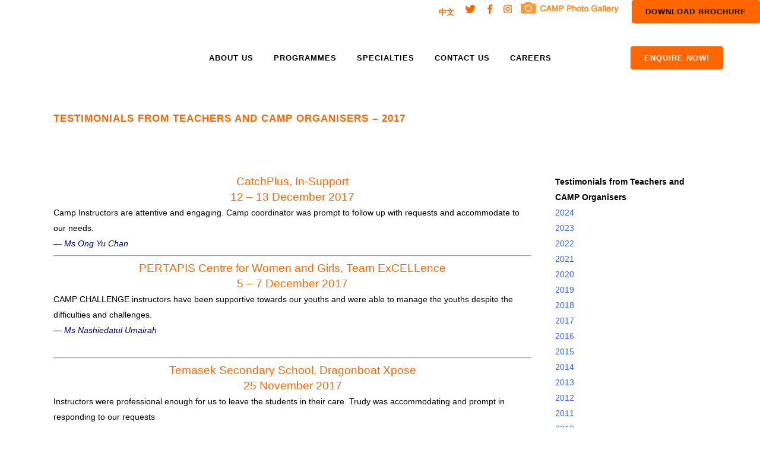

--- FILE ---
content_type: text/html; charset=UTF-8
request_url: https://www.camp-challenge.com/testimonials-from-teachers-and-camp-organisers-2017/
body_size: 35211
content:
	<!DOCTYPE html>
<html dir="ltr" lang="en-US" prefix="og: https://ogp.me/ns#">
<head>
	<meta charset="UTF-8" />
	
				<meta name="viewport" content="width=device-width,initial-scale=1,user-scalable=no">
		
            
            
	<link rel="profile" href="http://gmpg.org/xfn/11" />
	<link rel="pingback" href="https://www.camp-challenge.com/xmlrpc.php" />

	<title>Testimonials from Teachers and CAMP Organisers – 2017 - CAMP CHALLENGE</title>
	<style>img:is([sizes="auto" i], [sizes^="auto," i]) { contain-intrinsic-size: 3000px 1500px }</style>
	
		<!-- All in One SEO 4.8.9 - aioseo.com -->
	<meta name="robots" content="max-image-preview:large" />
	<link rel="canonical" href="https://www.camp-challenge.com/testimonials-from-teachers-and-camp-organisers-2017/" />
	<meta name="generator" content="All in One SEO (AIOSEO) 4.8.9" />
		<meta property="og:locale" content="en_US" />
		<meta property="og:site_name" content="CAMP CHALLENGE - Inspiring Aspirations" />
		<meta property="og:type" content="article" />
		<meta property="og:title" content="Testimonials from Teachers and CAMP Organisers – 2017 - CAMP CHALLENGE" />
		<meta property="og:url" content="https://www.camp-challenge.com/testimonials-from-teachers-and-camp-organisers-2017/" />
		<meta property="og:image" content="https://www.camp-challenge.com/wp-content/uploads/2024/12/BIC.jpg" />
		<meta property="og:image:secure_url" content="https://www.camp-challenge.com/wp-content/uploads/2024/12/BIC.jpg" />
		<meta property="og:image:width" content="1000" />
		<meta property="og:image:height" content="750" />
		<meta property="article:published_time" content="2017-02-23T09:50:09+00:00" />
		<meta property="article:modified_time" content="2018-02-09T02:32:28+00:00" />
		<meta property="article:publisher" content="https://www.facebook.com/CCSBW" />
		<meta name="twitter:card" content="summary_large_image" />
		<meta name="twitter:site" content="@CAMP_CHALLENGE" />
		<meta name="twitter:title" content="Testimonials from Teachers and CAMP Organisers – 2017 - CAMP CHALLENGE" />
		<meta name="twitter:creator" content="@CAMP_CHALLENGE" />
		<meta name="twitter:image" content="https://www.camp-challenge.com/wp-content/uploads/2024/12/BIC.jpg" />
		<script type="application/ld+json" class="aioseo-schema">
			{"@context":"https:\/\/schema.org","@graph":[{"@type":"BreadcrumbList","@id":"https:\/\/www.camp-challenge.com\/testimonials-from-teachers-and-camp-organisers-2017\/#breadcrumblist","itemListElement":[{"@type":"ListItem","@id":"https:\/\/www.camp-challenge.com#listItem","position":1,"name":"Home","item":"https:\/\/www.camp-challenge.com","nextItem":{"@type":"ListItem","@id":"https:\/\/www.camp-challenge.com\/testimonials-from-teachers-and-camp-organisers-2017\/#listItem","name":"Testimonials from Teachers and CAMP Organisers &#8211; 2017"}},{"@type":"ListItem","@id":"https:\/\/www.camp-challenge.com\/testimonials-from-teachers-and-camp-organisers-2017\/#listItem","position":2,"name":"Testimonials from Teachers and CAMP Organisers &#8211; 2017","previousItem":{"@type":"ListItem","@id":"https:\/\/www.camp-challenge.com#listItem","name":"Home"}}]},{"@type":"Organization","@id":"https:\/\/www.camp-challenge.com\/#organization","name":"CAMP CHALLENGE","description":"Inspiring Aspirations","url":"https:\/\/www.camp-challenge.com\/","logo":{"@type":"ImageObject","url":"https:\/\/www.camp-challenge.com\/wp-content\/uploads\/2025\/01\/cc-2025.png","@id":"https:\/\/www.camp-challenge.com\/testimonials-from-teachers-and-camp-organisers-2017\/#organizationLogo","width":309,"height":120},"image":{"@id":"https:\/\/www.camp-challenge.com\/testimonials-from-teachers-and-camp-organisers-2017\/#organizationLogo"},"sameAs":["https:\/\/www.facebook.com\/CCSBW","https:\/\/twitter.com\/CAMP_CHALLENGE","https:\/\/www.instagram.com\/campchallenge"]},{"@type":"WebPage","@id":"https:\/\/www.camp-challenge.com\/testimonials-from-teachers-and-camp-organisers-2017\/#webpage","url":"https:\/\/www.camp-challenge.com\/testimonials-from-teachers-and-camp-organisers-2017\/","name":"Testimonials from Teachers and CAMP Organisers \u2013 2017 - CAMP CHALLENGE","inLanguage":"en-US","isPartOf":{"@id":"https:\/\/www.camp-challenge.com\/#website"},"breadcrumb":{"@id":"https:\/\/www.camp-challenge.com\/testimonials-from-teachers-and-camp-organisers-2017\/#breadcrumblist"},"datePublished":"2017-02-23T09:50:09+08:00","dateModified":"2018-02-09T02:32:28+08:00"},{"@type":"WebSite","@id":"https:\/\/www.camp-challenge.com\/#website","url":"https:\/\/www.camp-challenge.com\/","name":"CAMP CHALLENGE","description":"Inspiring Aspirations","inLanguage":"en-US","publisher":{"@id":"https:\/\/www.camp-challenge.com\/#organization"}}]}
		</script>
		<!-- All in One SEO -->

<link rel='dns-prefetch' href='//www.googletagmanager.com' />
<link rel='dns-prefetch' href='//fonts.googleapis.com' />
<link rel="alternate" type="application/rss+xml" title="CAMP CHALLENGE &raquo; Feed" href="https://www.camp-challenge.com/feed/" />
<link rel="alternate" type="application/rss+xml" title="CAMP CHALLENGE &raquo; Comments Feed" href="https://www.camp-challenge.com/comments/feed/" />
		<!-- This site uses the Google Analytics by MonsterInsights plugin v9.9.0 - Using Analytics tracking - https://www.monsterinsights.com/ -->
		<!-- Note: MonsterInsights is not currently configured on this site. The site owner needs to authenticate with Google Analytics in the MonsterInsights settings panel. -->
					<!-- No tracking code set -->
				<!-- / Google Analytics by MonsterInsights -->
		<script type="text/javascript">
/* <![CDATA[ */
window._wpemojiSettings = {"baseUrl":"https:\/\/s.w.org\/images\/core\/emoji\/16.0.1\/72x72\/","ext":".png","svgUrl":"https:\/\/s.w.org\/images\/core\/emoji\/16.0.1\/svg\/","svgExt":".svg","source":{"concatemoji":"https:\/\/www.camp-challenge.com\/wp-includes\/js\/wp-emoji-release.min.js?ver=6.8.3"}};
/*! This file is auto-generated */
!function(s,n){var o,i,e;function c(e){try{var t={supportTests:e,timestamp:(new Date).valueOf()};sessionStorage.setItem(o,JSON.stringify(t))}catch(e){}}function p(e,t,n){e.clearRect(0,0,e.canvas.width,e.canvas.height),e.fillText(t,0,0);var t=new Uint32Array(e.getImageData(0,0,e.canvas.width,e.canvas.height).data),a=(e.clearRect(0,0,e.canvas.width,e.canvas.height),e.fillText(n,0,0),new Uint32Array(e.getImageData(0,0,e.canvas.width,e.canvas.height).data));return t.every(function(e,t){return e===a[t]})}function u(e,t){e.clearRect(0,0,e.canvas.width,e.canvas.height),e.fillText(t,0,0);for(var n=e.getImageData(16,16,1,1),a=0;a<n.data.length;a++)if(0!==n.data[a])return!1;return!0}function f(e,t,n,a){switch(t){case"flag":return n(e,"\ud83c\udff3\ufe0f\u200d\u26a7\ufe0f","\ud83c\udff3\ufe0f\u200b\u26a7\ufe0f")?!1:!n(e,"\ud83c\udde8\ud83c\uddf6","\ud83c\udde8\u200b\ud83c\uddf6")&&!n(e,"\ud83c\udff4\udb40\udc67\udb40\udc62\udb40\udc65\udb40\udc6e\udb40\udc67\udb40\udc7f","\ud83c\udff4\u200b\udb40\udc67\u200b\udb40\udc62\u200b\udb40\udc65\u200b\udb40\udc6e\u200b\udb40\udc67\u200b\udb40\udc7f");case"emoji":return!a(e,"\ud83e\udedf")}return!1}function g(e,t,n,a){var r="undefined"!=typeof WorkerGlobalScope&&self instanceof WorkerGlobalScope?new OffscreenCanvas(300,150):s.createElement("canvas"),o=r.getContext("2d",{willReadFrequently:!0}),i=(o.textBaseline="top",o.font="600 32px Arial",{});return e.forEach(function(e){i[e]=t(o,e,n,a)}),i}function t(e){var t=s.createElement("script");t.src=e,t.defer=!0,s.head.appendChild(t)}"undefined"!=typeof Promise&&(o="wpEmojiSettingsSupports",i=["flag","emoji"],n.supports={everything:!0,everythingExceptFlag:!0},e=new Promise(function(e){s.addEventListener("DOMContentLoaded",e,{once:!0})}),new Promise(function(t){var n=function(){try{var e=JSON.parse(sessionStorage.getItem(o));if("object"==typeof e&&"number"==typeof e.timestamp&&(new Date).valueOf()<e.timestamp+604800&&"object"==typeof e.supportTests)return e.supportTests}catch(e){}return null}();if(!n){if("undefined"!=typeof Worker&&"undefined"!=typeof OffscreenCanvas&&"undefined"!=typeof URL&&URL.createObjectURL&&"undefined"!=typeof Blob)try{var e="postMessage("+g.toString()+"("+[JSON.stringify(i),f.toString(),p.toString(),u.toString()].join(",")+"));",a=new Blob([e],{type:"text/javascript"}),r=new Worker(URL.createObjectURL(a),{name:"wpTestEmojiSupports"});return void(r.onmessage=function(e){c(n=e.data),r.terminate(),t(n)})}catch(e){}c(n=g(i,f,p,u))}t(n)}).then(function(e){for(var t in e)n.supports[t]=e[t],n.supports.everything=n.supports.everything&&n.supports[t],"flag"!==t&&(n.supports.everythingExceptFlag=n.supports.everythingExceptFlag&&n.supports[t]);n.supports.everythingExceptFlag=n.supports.everythingExceptFlag&&!n.supports.flag,n.DOMReady=!1,n.readyCallback=function(){n.DOMReady=!0}}).then(function(){return e}).then(function(){var e;n.supports.everything||(n.readyCallback(),(e=n.source||{}).concatemoji?t(e.concatemoji):e.wpemoji&&e.twemoji&&(t(e.twemoji),t(e.wpemoji)))}))}((window,document),window._wpemojiSettings);
/* ]]> */
</script>

<link rel='stylesheet' id='layerslider-css' href='https://www.camp-challenge.com/wp-content/plugins/LayerSlider/assets/static/layerslider/css/layerslider.css?ver=6.11.5' type='text/css' media='all' />
<link rel='stylesheet' id='ls-google-fonts-css' href='https://fonts.googleapis.com/css?family=Lato:100,300,regular,700,900%7COpen+Sans:300%7CIndie+Flower:regular%7COswald:300,regular,700&#038;subset=latin%2Clatin-ext' type='text/css' media='all' />
<style id='wp-emoji-styles-inline-css' type='text/css'>

	img.wp-smiley, img.emoji {
		display: inline !important;
		border: none !important;
		box-shadow: none !important;
		height: 1em !important;
		width: 1em !important;
		margin: 0 0.07em !important;
		vertical-align: -0.1em !important;
		background: none !important;
		padding: 0 !important;
	}
</style>
<link rel='stylesheet' id='wp-block-library-css' href='https://www.camp-challenge.com/wp-includes/css/dist/block-library/style.min.css?ver=6.8.3' type='text/css' media='all' />
<style id='classic-theme-styles-inline-css' type='text/css'>
/*! This file is auto-generated */
.wp-block-button__link{color:#fff;background-color:#32373c;border-radius:9999px;box-shadow:none;text-decoration:none;padding:calc(.667em + 2px) calc(1.333em + 2px);font-size:1.125em}.wp-block-file__button{background:#32373c;color:#fff;text-decoration:none}
</style>
<style id='global-styles-inline-css' type='text/css'>
:root{--wp--preset--aspect-ratio--square: 1;--wp--preset--aspect-ratio--4-3: 4/3;--wp--preset--aspect-ratio--3-4: 3/4;--wp--preset--aspect-ratio--3-2: 3/2;--wp--preset--aspect-ratio--2-3: 2/3;--wp--preset--aspect-ratio--16-9: 16/9;--wp--preset--aspect-ratio--9-16: 9/16;--wp--preset--color--black: #000000;--wp--preset--color--cyan-bluish-gray: #abb8c3;--wp--preset--color--white: #ffffff;--wp--preset--color--pale-pink: #f78da7;--wp--preset--color--vivid-red: #cf2e2e;--wp--preset--color--luminous-vivid-orange: #ff6900;--wp--preset--color--luminous-vivid-amber: #fcb900;--wp--preset--color--light-green-cyan: #7bdcb5;--wp--preset--color--vivid-green-cyan: #00d084;--wp--preset--color--pale-cyan-blue: #8ed1fc;--wp--preset--color--vivid-cyan-blue: #0693e3;--wp--preset--color--vivid-purple: #9b51e0;--wp--preset--gradient--vivid-cyan-blue-to-vivid-purple: linear-gradient(135deg,rgba(6,147,227,1) 0%,rgb(155,81,224) 100%);--wp--preset--gradient--light-green-cyan-to-vivid-green-cyan: linear-gradient(135deg,rgb(122,220,180) 0%,rgb(0,208,130) 100%);--wp--preset--gradient--luminous-vivid-amber-to-luminous-vivid-orange: linear-gradient(135deg,rgba(252,185,0,1) 0%,rgba(255,105,0,1) 100%);--wp--preset--gradient--luminous-vivid-orange-to-vivid-red: linear-gradient(135deg,rgba(255,105,0,1) 0%,rgb(207,46,46) 100%);--wp--preset--gradient--very-light-gray-to-cyan-bluish-gray: linear-gradient(135deg,rgb(238,238,238) 0%,rgb(169,184,195) 100%);--wp--preset--gradient--cool-to-warm-spectrum: linear-gradient(135deg,rgb(74,234,220) 0%,rgb(151,120,209) 20%,rgb(207,42,186) 40%,rgb(238,44,130) 60%,rgb(251,105,98) 80%,rgb(254,248,76) 100%);--wp--preset--gradient--blush-light-purple: linear-gradient(135deg,rgb(255,206,236) 0%,rgb(152,150,240) 100%);--wp--preset--gradient--blush-bordeaux: linear-gradient(135deg,rgb(254,205,165) 0%,rgb(254,45,45) 50%,rgb(107,0,62) 100%);--wp--preset--gradient--luminous-dusk: linear-gradient(135deg,rgb(255,203,112) 0%,rgb(199,81,192) 50%,rgb(65,88,208) 100%);--wp--preset--gradient--pale-ocean: linear-gradient(135deg,rgb(255,245,203) 0%,rgb(182,227,212) 50%,rgb(51,167,181) 100%);--wp--preset--gradient--electric-grass: linear-gradient(135deg,rgb(202,248,128) 0%,rgb(113,206,126) 100%);--wp--preset--gradient--midnight: linear-gradient(135deg,rgb(2,3,129) 0%,rgb(40,116,252) 100%);--wp--preset--font-size--small: 13px;--wp--preset--font-size--medium: 20px;--wp--preset--font-size--large: 36px;--wp--preset--font-size--x-large: 42px;--wp--preset--spacing--20: 0.44rem;--wp--preset--spacing--30: 0.67rem;--wp--preset--spacing--40: 1rem;--wp--preset--spacing--50: 1.5rem;--wp--preset--spacing--60: 2.25rem;--wp--preset--spacing--70: 3.38rem;--wp--preset--spacing--80: 5.06rem;--wp--preset--shadow--natural: 6px 6px 9px rgba(0, 0, 0, 0.2);--wp--preset--shadow--deep: 12px 12px 50px rgba(0, 0, 0, 0.4);--wp--preset--shadow--sharp: 6px 6px 0px rgba(0, 0, 0, 0.2);--wp--preset--shadow--outlined: 6px 6px 0px -3px rgba(255, 255, 255, 1), 6px 6px rgba(0, 0, 0, 1);--wp--preset--shadow--crisp: 6px 6px 0px rgba(0, 0, 0, 1);}:where(.is-layout-flex){gap: 0.5em;}:where(.is-layout-grid){gap: 0.5em;}body .is-layout-flex{display: flex;}.is-layout-flex{flex-wrap: wrap;align-items: center;}.is-layout-flex > :is(*, div){margin: 0;}body .is-layout-grid{display: grid;}.is-layout-grid > :is(*, div){margin: 0;}:where(.wp-block-columns.is-layout-flex){gap: 2em;}:where(.wp-block-columns.is-layout-grid){gap: 2em;}:where(.wp-block-post-template.is-layout-flex){gap: 1.25em;}:where(.wp-block-post-template.is-layout-grid){gap: 1.25em;}.has-black-color{color: var(--wp--preset--color--black) !important;}.has-cyan-bluish-gray-color{color: var(--wp--preset--color--cyan-bluish-gray) !important;}.has-white-color{color: var(--wp--preset--color--white) !important;}.has-pale-pink-color{color: var(--wp--preset--color--pale-pink) !important;}.has-vivid-red-color{color: var(--wp--preset--color--vivid-red) !important;}.has-luminous-vivid-orange-color{color: var(--wp--preset--color--luminous-vivid-orange) !important;}.has-luminous-vivid-amber-color{color: var(--wp--preset--color--luminous-vivid-amber) !important;}.has-light-green-cyan-color{color: var(--wp--preset--color--light-green-cyan) !important;}.has-vivid-green-cyan-color{color: var(--wp--preset--color--vivid-green-cyan) !important;}.has-pale-cyan-blue-color{color: var(--wp--preset--color--pale-cyan-blue) !important;}.has-vivid-cyan-blue-color{color: var(--wp--preset--color--vivid-cyan-blue) !important;}.has-vivid-purple-color{color: var(--wp--preset--color--vivid-purple) !important;}.has-black-background-color{background-color: var(--wp--preset--color--black) !important;}.has-cyan-bluish-gray-background-color{background-color: var(--wp--preset--color--cyan-bluish-gray) !important;}.has-white-background-color{background-color: var(--wp--preset--color--white) !important;}.has-pale-pink-background-color{background-color: var(--wp--preset--color--pale-pink) !important;}.has-vivid-red-background-color{background-color: var(--wp--preset--color--vivid-red) !important;}.has-luminous-vivid-orange-background-color{background-color: var(--wp--preset--color--luminous-vivid-orange) !important;}.has-luminous-vivid-amber-background-color{background-color: var(--wp--preset--color--luminous-vivid-amber) !important;}.has-light-green-cyan-background-color{background-color: var(--wp--preset--color--light-green-cyan) !important;}.has-vivid-green-cyan-background-color{background-color: var(--wp--preset--color--vivid-green-cyan) !important;}.has-pale-cyan-blue-background-color{background-color: var(--wp--preset--color--pale-cyan-blue) !important;}.has-vivid-cyan-blue-background-color{background-color: var(--wp--preset--color--vivid-cyan-blue) !important;}.has-vivid-purple-background-color{background-color: var(--wp--preset--color--vivid-purple) !important;}.has-black-border-color{border-color: var(--wp--preset--color--black) !important;}.has-cyan-bluish-gray-border-color{border-color: var(--wp--preset--color--cyan-bluish-gray) !important;}.has-white-border-color{border-color: var(--wp--preset--color--white) !important;}.has-pale-pink-border-color{border-color: var(--wp--preset--color--pale-pink) !important;}.has-vivid-red-border-color{border-color: var(--wp--preset--color--vivid-red) !important;}.has-luminous-vivid-orange-border-color{border-color: var(--wp--preset--color--luminous-vivid-orange) !important;}.has-luminous-vivid-amber-border-color{border-color: var(--wp--preset--color--luminous-vivid-amber) !important;}.has-light-green-cyan-border-color{border-color: var(--wp--preset--color--light-green-cyan) !important;}.has-vivid-green-cyan-border-color{border-color: var(--wp--preset--color--vivid-green-cyan) !important;}.has-pale-cyan-blue-border-color{border-color: var(--wp--preset--color--pale-cyan-blue) !important;}.has-vivid-cyan-blue-border-color{border-color: var(--wp--preset--color--vivid-cyan-blue) !important;}.has-vivid-purple-border-color{border-color: var(--wp--preset--color--vivid-purple) !important;}.has-vivid-cyan-blue-to-vivid-purple-gradient-background{background: var(--wp--preset--gradient--vivid-cyan-blue-to-vivid-purple) !important;}.has-light-green-cyan-to-vivid-green-cyan-gradient-background{background: var(--wp--preset--gradient--light-green-cyan-to-vivid-green-cyan) !important;}.has-luminous-vivid-amber-to-luminous-vivid-orange-gradient-background{background: var(--wp--preset--gradient--luminous-vivid-amber-to-luminous-vivid-orange) !important;}.has-luminous-vivid-orange-to-vivid-red-gradient-background{background: var(--wp--preset--gradient--luminous-vivid-orange-to-vivid-red) !important;}.has-very-light-gray-to-cyan-bluish-gray-gradient-background{background: var(--wp--preset--gradient--very-light-gray-to-cyan-bluish-gray) !important;}.has-cool-to-warm-spectrum-gradient-background{background: var(--wp--preset--gradient--cool-to-warm-spectrum) !important;}.has-blush-light-purple-gradient-background{background: var(--wp--preset--gradient--blush-light-purple) !important;}.has-blush-bordeaux-gradient-background{background: var(--wp--preset--gradient--blush-bordeaux) !important;}.has-luminous-dusk-gradient-background{background: var(--wp--preset--gradient--luminous-dusk) !important;}.has-pale-ocean-gradient-background{background: var(--wp--preset--gradient--pale-ocean) !important;}.has-electric-grass-gradient-background{background: var(--wp--preset--gradient--electric-grass) !important;}.has-midnight-gradient-background{background: var(--wp--preset--gradient--midnight) !important;}.has-small-font-size{font-size: var(--wp--preset--font-size--small) !important;}.has-medium-font-size{font-size: var(--wp--preset--font-size--medium) !important;}.has-large-font-size{font-size: var(--wp--preset--font-size--large) !important;}.has-x-large-font-size{font-size: var(--wp--preset--font-size--x-large) !important;}
:where(.wp-block-post-template.is-layout-flex){gap: 1.25em;}:where(.wp-block-post-template.is-layout-grid){gap: 1.25em;}
:where(.wp-block-columns.is-layout-flex){gap: 2em;}:where(.wp-block-columns.is-layout-grid){gap: 2em;}
:root :where(.wp-block-pullquote){font-size: 1.5em;line-height: 1.6;}
</style>
<link rel='stylesheet' id='formcraft-common-css' href='https://www.camp-challenge.com/wp-content/plugins/formcraft3/dist/formcraft-common.css?ver=3.8.25' type='text/css' media='all' />
<link rel='stylesheet' id='formcraft-form-css' href='https://www.camp-challenge.com/wp-content/plugins/formcraft3/dist/form.css?ver=3.8.25' type='text/css' media='all' />
<link rel='stylesheet' id='rs-plugin-settings-css' href='https://www.camp-challenge.com/wp-content/plugins/revslider/public/assets/css/rs6.css?ver=6.4.2' type='text/css' media='all' />
<style id='rs-plugin-settings-inline-css' type='text/css'>
#rs-demo-id {}
</style>
<link rel='stylesheet' id='mediaelement-css' href='https://www.camp-challenge.com/wp-includes/js/mediaelement/mediaelementplayer-legacy.min.css?ver=4.2.17' type='text/css' media='all' />
<link rel='stylesheet' id='wp-mediaelement-css' href='https://www.camp-challenge.com/wp-includes/js/mediaelement/wp-mediaelement.min.css?ver=6.8.3' type='text/css' media='all' />
<link rel='stylesheet' id='bridge-default-style-css' href='https://www.camp-challenge.com/wp-content/themes/bridge/style.css?ver=6.8.3' type='text/css' media='all' />
<link rel='stylesheet' id='bridge-qode-font_awesome-css' href='https://www.camp-challenge.com/wp-content/themes/bridge/css/font-awesome/css/font-awesome.min.css?ver=6.8.3' type='text/css' media='all' />
<link rel='stylesheet' id='bridge-qode-font_elegant-css' href='https://www.camp-challenge.com/wp-content/themes/bridge/css/elegant-icons/style.min.css?ver=6.8.3' type='text/css' media='all' />
<link rel='stylesheet' id='bridge-qode-linea_icons-css' href='https://www.camp-challenge.com/wp-content/themes/bridge/css/linea-icons/style.css?ver=6.8.3' type='text/css' media='all' />
<link rel='stylesheet' id='bridge-qode-dripicons-css' href='https://www.camp-challenge.com/wp-content/themes/bridge/css/dripicons/dripicons.css?ver=6.8.3' type='text/css' media='all' />
<link rel='stylesheet' id='bridge-qode-kiko-css' href='https://www.camp-challenge.com/wp-content/themes/bridge/css/kiko/kiko-all.css?ver=6.8.3' type='text/css' media='all' />
<link rel='stylesheet' id='bridge-qode-font_awesome_5-css' href='https://www.camp-challenge.com/wp-content/themes/bridge/css/font-awesome-5/css/font-awesome-5.min.css?ver=6.8.3' type='text/css' media='all' />
<link rel='stylesheet' id='bridge-stylesheet-css' href='https://www.camp-challenge.com/wp-content/themes/bridge/css/stylesheet.min.css?ver=6.8.3' type='text/css' media='all' />
<style id='bridge-stylesheet-inline-css' type='text/css'>
   .page-id-15503.disabled_footer_top .footer_top_holder, .page-id-15503.disabled_footer_bottom .footer_bottom_holder { display: none;}


</style>
<link rel='stylesheet' id='bridge-print-css' href='https://www.camp-challenge.com/wp-content/themes/bridge/css/print.css?ver=6.8.3' type='text/css' media='all' />
<link rel='stylesheet' id='bridge-style-dynamic-css' href='https://www.camp-challenge.com/wp-content/themes/bridge/css/style_dynamic.css?ver=1762316487' type='text/css' media='all' />
<link rel='stylesheet' id='bridge-responsive-css' href='https://www.camp-challenge.com/wp-content/themes/bridge/css/responsive.min.css?ver=6.8.3' type='text/css' media='all' />
<link rel='stylesheet' id='bridge-style-dynamic-responsive-css' href='https://www.camp-challenge.com/wp-content/themes/bridge/css/style_dynamic_responsive.css?ver=1762316487' type='text/css' media='all' />
<style id='bridge-style-dynamic-responsive-inline-css' type='text/css'>
footer .column1 {
position: relative;
top: -18px;
}

nav.main_menu > ul > li > a span { font-size: 13px;color: #000000;}
nav.main_menu > ul > li > a:hover span { font-size: 13px;color: #000000;}


.drop_down .second .inner ul li.sub a i.q_menu_arrow{color: #ffffff;}



</style>
<link rel='stylesheet' id='js_composer_front-css' href='https://www.camp-challenge.com/wp-content/plugins/js_composer/assets/css/js_composer.min.css?ver=6.6.0' type='text/css' media='all' />
<link rel='stylesheet' id='bridge-style-handle-google-fonts-css' href='https://fonts.googleapis.com/css?family=Raleway%3A100%2C200%2C300%2C400%2C500%2C600%2C700%2C800%2C900%2C100italic%2C300italic%2C400italic%2C700italic&#038;subset=latin%2Clatin-ext&#038;ver=1.0.0' type='text/css' media='all' />
<link rel='stylesheet' id='bridge-core-dashboard-style-css' href='https://www.camp-challenge.com/wp-content/plugins/bridge-core/modules/core-dashboard/assets/css/core-dashboard.min.css?ver=6.8.3' type='text/css' media='all' />
<script type="text/javascript" src="https://www.camp-challenge.com/wp-includes/js/jquery/jquery.min.js?ver=3.7.1" id="jquery-core-js"></script>
<script type="text/javascript" src="https://www.camp-challenge.com/wp-includes/js/jquery/jquery-migrate.min.js?ver=3.4.1" id="jquery-migrate-js"></script>
<script type="text/javascript" id="layerslider-utils-js-extra">
/* <![CDATA[ */
var LS_Meta = {"v":"6.11.5","fixGSAP":"1"};
/* ]]> */
</script>
<script type="text/javascript" src="https://www.camp-challenge.com/wp-content/plugins/LayerSlider/assets/static/layerslider/js/layerslider.utils.js?ver=6.11.5" id="layerslider-utils-js"></script>
<script type="text/javascript" src="https://www.camp-challenge.com/wp-content/plugins/LayerSlider/assets/static/layerslider/js/layerslider.kreaturamedia.jquery.js?ver=6.11.5" id="layerslider-js"></script>
<script type="text/javascript" src="https://www.camp-challenge.com/wp-content/plugins/LayerSlider/assets/static/layerslider/js/layerslider.transitions.js?ver=6.11.5" id="layerslider-transitions-js"></script>
<script type="text/javascript" src="https://www.camp-challenge.com/wp-content/plugins/revslider/public/assets/js/rbtools.min.js?ver=6.4.2" id="tp-tools-js"></script>
<script type="text/javascript" src="https://www.camp-challenge.com/wp-content/plugins/revslider/public/assets/js/rs6.min.js?ver=6.4.2" id="revmin-js"></script>
<script type="text/javascript" src="https://www.googletagmanager.com/gtag/js?id=UA-161689812-1&amp;ver=6.8.3" id="wk-analytics-script-js"></script>
<script type="text/javascript" id="wk-analytics-script-js-after">
/* <![CDATA[ */
function shouldTrack(){
var trackLoggedIn = true;
var loggedIn = false;
if(!loggedIn){
return true;
} else if( trackLoggedIn ) {
return true;
}
return false;
}
function hasWKGoogleAnalyticsCookie() {
return (new RegExp('wp_wk_ga_untrack_' + document.location.hostname)).test(document.cookie);
}
if (!hasWKGoogleAnalyticsCookie() && shouldTrack()) {
//Google Analytics
window.dataLayer = window.dataLayer || [];
function gtag(){dataLayer.push(arguments);}
gtag('js', new Date());
gtag('config', 'UA-161689812-1', { 'anonymize_ip': true });
}
/* ]]> */
</script>

<!-- Google tag (gtag.js) snippet added by Site Kit -->
<!-- Google Analytics snippet added by Site Kit -->
<script type="text/javascript" src="https://www.googletagmanager.com/gtag/js?id=GT-K52XBNX" id="google_gtagjs-js" async></script>
<script type="text/javascript" id="google_gtagjs-js-after">
/* <![CDATA[ */
window.dataLayer = window.dataLayer || [];function gtag(){dataLayer.push(arguments);}
gtag("set","linker",{"domains":["www.camp-challenge.com"]});
gtag("js", new Date());
gtag("set", "developer_id.dZTNiMT", true);
gtag("config", "GT-K52XBNX");
 window._googlesitekit = window._googlesitekit || {}; window._googlesitekit.throttledEvents = []; window._googlesitekit.gtagEvent = (name, data) => { var key = JSON.stringify( { name, data } ); if ( !! window._googlesitekit.throttledEvents[ key ] ) { return; } window._googlesitekit.throttledEvents[ key ] = true; setTimeout( () => { delete window._googlesitekit.throttledEvents[ key ]; }, 5 ); gtag( "event", name, { ...data, event_source: "site-kit" } ); }; 
/* ]]> */
</script>
<meta name="generator" content="Powered by LayerSlider 6.11.5 - Multi-Purpose, Responsive, Parallax, Mobile-Friendly Slider Plugin for WordPress." />
<!-- LayerSlider updates and docs at: https://layerslider.kreaturamedia.com -->
<link rel="https://api.w.org/" href="https://www.camp-challenge.com/wp-json/" /><link rel="alternate" title="JSON" type="application/json" href="https://www.camp-challenge.com/wp-json/wp/v2/pages/15503" /><link rel="EditURI" type="application/rsd+xml" title="RSD" href="https://www.camp-challenge.com/xmlrpc.php?rsd" />
<meta name="generator" content="WordPress 6.8.3" />
<link rel='shortlink' href='https://www.camp-challenge.com/?p=15503' />
<link rel="alternate" title="oEmbed (JSON)" type="application/json+oembed" href="https://www.camp-challenge.com/wp-json/oembed/1.0/embed?url=https%3A%2F%2Fwww.camp-challenge.com%2Ftestimonials-from-teachers-and-camp-organisers-2017%2F" />
<link rel="alternate" title="oEmbed (XML)" type="text/xml+oembed" href="https://www.camp-challenge.com/wp-json/oembed/1.0/embed?url=https%3A%2F%2Fwww.camp-challenge.com%2Ftestimonials-from-teachers-and-camp-organisers-2017%2F&#038;format=xml" />
<!-- start Simple Custom CSS and JS -->
<style type="text/css">
/* Add your CSS code here.

For example:
.example {
    color: red;
}

For brushing up on your CSS knowledge, check out http://www.w3schools.com/css/css_syntax.asp

End of comment */ 

span.date.entry_date.updated{
display:none;
}

</style>
<!-- end Simple Custom CSS and JS -->
<meta name="generator" content="Site Kit by Google 1.164.0" /><meta name="generator" content="Elementor 3.32.5; features: e_font_icon_svg, additional_custom_breakpoints; settings: css_print_method-external, google_font-enabled, font_display-auto">
			<style>
				.e-con.e-parent:nth-of-type(n+4):not(.e-lazyloaded):not(.e-no-lazyload),
				.e-con.e-parent:nth-of-type(n+4):not(.e-lazyloaded):not(.e-no-lazyload) * {
					background-image: none !important;
				}
				@media screen and (max-height: 1024px) {
					.e-con.e-parent:nth-of-type(n+3):not(.e-lazyloaded):not(.e-no-lazyload),
					.e-con.e-parent:nth-of-type(n+3):not(.e-lazyloaded):not(.e-no-lazyload) * {
						background-image: none !important;
					}
				}
				@media screen and (max-height: 640px) {
					.e-con.e-parent:nth-of-type(n+2):not(.e-lazyloaded):not(.e-no-lazyload),
					.e-con.e-parent:nth-of-type(n+2):not(.e-lazyloaded):not(.e-no-lazyload) * {
						background-image: none !important;
					}
				}
			</style>
			<meta name="generator" content="Powered by WPBakery Page Builder - drag and drop page builder for WordPress."/>
<meta name="generator" content="Powered by Slider Revolution 6.4.2 - responsive, Mobile-Friendly Slider Plugin for WordPress with comfortable drag and drop interface." />
<link rel="icon" href="https://www.camp-challenge.com/wp-content/uploads/2023/12/cropped-28-06-32x32.png" sizes="32x32" />
<link rel="icon" href="https://www.camp-challenge.com/wp-content/uploads/2023/12/cropped-28-06-192x192.png" sizes="192x192" />
<link rel="apple-touch-icon" href="https://www.camp-challenge.com/wp-content/uploads/2023/12/cropped-28-06-180x180.png" />
<meta name="msapplication-TileImage" content="https://www.camp-challenge.com/wp-content/uploads/2023/12/cropped-28-06-270x270.png" />
<script type="text/javascript">function setREVStartSize(e){
			//window.requestAnimationFrame(function() {				 
				window.RSIW = window.RSIW===undefined ? window.innerWidth : window.RSIW;	
				window.RSIH = window.RSIH===undefined ? window.innerHeight : window.RSIH;	
				try {								
					var pw = document.getElementById(e.c).parentNode.offsetWidth,
						newh;
					pw = pw===0 || isNaN(pw) ? window.RSIW : pw;
					e.tabw = e.tabw===undefined ? 0 : parseInt(e.tabw);
					e.thumbw = e.thumbw===undefined ? 0 : parseInt(e.thumbw);
					e.tabh = e.tabh===undefined ? 0 : parseInt(e.tabh);
					e.thumbh = e.thumbh===undefined ? 0 : parseInt(e.thumbh);
					e.tabhide = e.tabhide===undefined ? 0 : parseInt(e.tabhide);
					e.thumbhide = e.thumbhide===undefined ? 0 : parseInt(e.thumbhide);
					e.mh = e.mh===undefined || e.mh=="" || e.mh==="auto" ? 0 : parseInt(e.mh,0);		
					if(e.layout==="fullscreen" || e.l==="fullscreen") 						
						newh = Math.max(e.mh,window.RSIH);					
					else{					
						e.gw = Array.isArray(e.gw) ? e.gw : [e.gw];
						for (var i in e.rl) if (e.gw[i]===undefined || e.gw[i]===0) e.gw[i] = e.gw[i-1];					
						e.gh = e.el===undefined || e.el==="" || (Array.isArray(e.el) && e.el.length==0)? e.gh : e.el;
						e.gh = Array.isArray(e.gh) ? e.gh : [e.gh];
						for (var i in e.rl) if (e.gh[i]===undefined || e.gh[i]===0) e.gh[i] = e.gh[i-1];
											
						var nl = new Array(e.rl.length),
							ix = 0,						
							sl;					
						e.tabw = e.tabhide>=pw ? 0 : e.tabw;
						e.thumbw = e.thumbhide>=pw ? 0 : e.thumbw;
						e.tabh = e.tabhide>=pw ? 0 : e.tabh;
						e.thumbh = e.thumbhide>=pw ? 0 : e.thumbh;					
						for (var i in e.rl) nl[i] = e.rl[i]<window.RSIW ? 0 : e.rl[i];
						sl = nl[0];									
						for (var i in nl) if (sl>nl[i] && nl[i]>0) { sl = nl[i]; ix=i;}															
						var m = pw>(e.gw[ix]+e.tabw+e.thumbw) ? 1 : (pw-(e.tabw+e.thumbw)) / (e.gw[ix]);					
						newh =  (e.gh[ix] * m) + (e.tabh + e.thumbh);
					}				
					if(window.rs_init_css===undefined) window.rs_init_css = document.head.appendChild(document.createElement("style"));					
					document.getElementById(e.c).height = newh+"px";
					window.rs_init_css.innerHTML += "#"+e.c+"_wrapper { height: "+newh+"px }";				
				} catch(e){
					console.log("Failure at Presize of Slider:" + e)
				}					   
			//});
		  };</script>
<noscript><style> .wpb_animate_when_almost_visible { opacity: 1; }</style></noscript></head>

<body class="wp-singular page-template-default page page-id-15503 wp-theme-bridge bridge-core-2.6.8  vss_responsive_adv vss_width_768 qode-theme-ver-25.3 qode-theme-bridge wpb-js-composer js-comp-ver-6.6.0 vc_responsive elementor-default elementor-kit-17548" itemscope itemtype="http://schema.org/WebPage">




<div class="wrapper">
	<div class="wrapper_inner">

    
		<!-- Google Analytics start -->
				<!-- Google Analytics end -->

		
	<header class=" has_top scroll_header_top_area  stick scrolled_not_transparent page_header">
	<div class="header_inner clearfix">
				<div class="header_top_bottom_holder">
				<div class="header_top clearfix" style='' >
							<div class="left">
						<div class="inner">
													</div>
					</div>
					<div class="right">
						<div class="inner">
							<div class="header-widget widget_text header-right-widget">			<div class="textwidget">&nbsp;&nbsp;<a href="http://cn.camp-challenge.com/"><font color="#ff6600"><b>中文</b></font></a>


&nbsp;&nbsp;
<a href="https://twitter.com/CAMP_CHALLENGE" target="_blank"><img src="http://www.camp-challenge.com/wp-content/uploads/2014/03/logo_twitter.png"></a>
&nbsp;&nbsp;
<a href="https://www.facebook.com/CCSBW" target="_blank"><img src="http://www.camp-challenge.com/wp-content/uploads/2014/03/logo_fb.png"></a>
&nbsp;&nbsp;
<a href="http://instagram.com/campchallenge" target="_blank"><img src="http://www.camp-challenge.com/wp-content/uploads/2014/03/logo_insta.png"></a>

&nbsp;&nbsp;<a href="http://www.camp-challenge.com/gallery"><img src="http://www.camp-challenge.com/wp-content/uploads/2014/03/campgallery-1.png" border="0"></a>&nbsp;&nbsp;&nbsp;&nbsp;&nbsp;


</div>
		</div><div class="widget_text header-widget widget_custom_html header-right-widget"><div class="textwidget custom-html-widget"><a  itemprop="url" href="http://www.camp-challenge.com/wp-content/uploads/2025/11/CAMPCHALLENGE-2025.pdf" target="_self"  class="qbutton  default" style="">Download Brochure</a></div></div>						</div>
					</div>
						</div>

			<div class="header_bottom clearfix" style='' >
											<div class="header_inner_left">
																	<div class="mobile_menu_button">
		<span>
			<i class="qode_icon_font_awesome fa fa-bars " ></i>		</span>
	</div>
								<div class="logo_wrapper" >
	<div class="q_logo">
		<a itemprop="url" href="https://www.camp-challenge.com/" >
             <img itemprop="image" class="normal" src="http://www.camp-challenge.com/wp-content/uploads/2025/11/logo-_CC.png" alt="Logo"> 			 <img itemprop="image" class="light" src="http://www.camp-challenge.com/wp-content/uploads/2025/11/logo-_CC.png" alt="Logo"/> 			 <img itemprop="image" class="dark" src="http://www.camp-challenge.com/wp-content/uploads/2025/11/logo-_CC.png" alt="Logo"/> 			 <img itemprop="image" class="sticky" src="http://www.camp-challenge.com/wp-content/uploads/2025/11/logo-_CC.png" alt="Logo"/> 			 <img itemprop="image" class="mobile" src="http://www.camp-challenge.com/wp-content/uploads/2025/11/logo-_CC.png" alt="Logo"/> 					</a>
	</div>
	</div>															</div>
															<div class="header_inner_right">
									<div class="side_menu_button_wrapper right">
																					<div class="header_bottom_right_widget_holder"><div class="widget qode_button_widget"><a  itemprop="url" href="https://www.camp-challenge.com/options-form/" target="_self"  class="qbutton  enlarge" style="">Enquire Now!</a></div></div>
																														<div class="side_menu_button">
																																	
										</div>
									</div>
								</div>
							
							
							<nav class="main_menu drop_down center">
								<ul id="menu-top_menu_cc" class=""><li id="nav-menu-item-14948" class="menu-item menu-item-type-post_type menu-item-object-page menu-item-has-children  has_sub narrow"><a href="https://www.camp-challenge.com/about-camp-challenge/" class=""><i class="menu_icon blank fa"></i><span>About Us</span><span class="plus"></span></a>
<div class="second"><div class="inner"><ul>
	<li id="nav-menu-item-14946" class="menu-item menu-item-type-post_type menu-item-object-page "><a href="https://www.camp-challenge.com/team-camp-challenge/" class=""><i class="menu_icon blank fa"></i><span>Team CAMP CHALLENGE</span><span class="plus"></span></a></li>
	<li id="nav-menu-item-15952" class="menu-item menu-item-type-post_type menu-item-object-page "><a href="https://www.camp-challenge.com/uniform-standards/" class=""><i class="menu_icon blank fa"></i><span>Uniform Standards</span><span class="plus"></span></a></li>
	<li id="nav-menu-item-15598" class="menu-item menu-item-type-post_type menu-item-object-page "><a href="https://www.camp-challenge.com/statement-on-safety/" class=""><i class="menu_icon blank fa"></i><span>Statement on Safety</span><span class="plus"></span></a></li>
	<li id="nav-menu-item-15560" class="menu-item menu-item-type-custom menu-item-object-custom "><a href="/category/spotlight/" class=""><i class="menu_icon blank fa"></i><span>Spot Light</span><span class="plus"></span></a></li>
	<li id="nav-menu-item-17165" class="menu-item menu-item-type-post_type menu-item-object-page "><a href="https://www.camp-challenge.com/articles/" class=""><i class="menu_icon blank fa"></i><span>Articles</span><span class="plus"></span></a></li>
	<li id="nav-menu-item-14973" class="menu-item menu-item-type-post_type menu-item-object-page menu-item-has-children sub"><a href="https://www.camp-challenge.com/social-mission/" class=""><i class="menu_icon blank fa"></i><span>Social Mission</span><span class="plus"></span><i class="q_menu_arrow fa fa-angle-right"></i></a>
	<ul>
		<li id="nav-menu-item-17091" class="menu-item menu-item-type-post_type menu-item-object-page "><a href="https://www.camp-challenge.com/green-campfire-initiative/" class=""><i class="menu_icon blank fa"></i><span>Green Campfire Initiative</span><span class="plus"></span></a></li>
		<li id="nav-menu-item-14979" class="menu-item menu-item-type-post_type menu-item-object-page "><a href="https://www.camp-challenge.com/past-social/" class=""><i class="menu_icon blank fa"></i><span>Past Social Efforts &#038; Testimonials</span><span class="plus"></span></a></li>
	</ul>
</li>
</ul></div></div>
</li>
<li id="nav-menu-item-15710" class="menu-item menu-item-type-custom menu-item-object-custom menu-item-has-children  has_sub narrow"><a href="http://www.camp-challenge.com/programmes/" class=""><i class="menu_icon blank fa"></i><span>Programmes</span><span class="plus"></span></a>
<div class="second"><div class="inner"><ul>
	<li id="nav-menu-item-15804" class="menu-item menu-item-type-post_type menu-item-object-page menu-item-has-children sub"><a href="https://www.camp-challenge.com/programmes/" class=""><i class="menu_icon blank fa"></i><span>Programmes Overview</span><span class="plus"></span><i class="q_menu_arrow fa fa-angle-right"></i></a>
	<ul>
		<li id="nav-menu-item-15438" class="menu-item menu-item-type-post_type menu-item-object-page menu-item-has-children "><a href="https://www.camp-challenge.com/preschool-excellence/" class=""><i class="menu_icon blank fa"></i><span>Preschool ExCELLence</span><span class="plus"></span></a>
		<ul>
			<li id="nav-menu-item-17239" class="menu-item menu-item-type-post_type menu-item-object-post "><a href="https://www.camp-challenge.com/articles/little-explorers/" class=""><i class="menu_icon blank fa"></i><span>Little Explorers – Augmented Reality + Outdoor Education for Preschoolers!</span><span class="plus"></span></a></li>
			<li id="nav-menu-item-15437" class="menu-item menu-item-type-post_type menu-item-object-page "><a href="https://www.camp-challenge.com/after-class-adventure-learning-activities/" class=""><i class="menu_icon blank fa"></i><span>After-class Adventure Learning Activities</span><span class="plus"></span></a></li>
		</ul>
</li>
		<li id="nav-menu-item-15436" class="menu-item menu-item-type-post_type menu-item-object-page "><a href="https://www.camp-challenge.com/overseas-and-local-values-in-action/" class=""><i class="menu_icon blank fa"></i><span>Values in Action</span><span class="plus"></span></a></li>
		<li id="nav-menu-item-15395" class="menu-item menu-item-type-post_type menu-item-object-page "><a href="https://www.camp-challenge.com/overseas-adventure-learning-campsprogrammes/" class=""><i class="menu_icon blank fa"></i><span>Overseas Learning Programmes</span><span class="plus"></span></a></li>
		<li id="nav-menu-item-15433" class="menu-item menu-item-type-post_type menu-item-object-page "><a href="https://www.camp-challenge.com/enrichment-workshops/" class=""><i class="menu_icon blank fa"></i><span>Enrichment Workshops</span><span class="plus"></span></a></li>
		<li id="nav-menu-item-16098" class="menu-item menu-item-type-custom menu-item-object-custom "><a href="http://www.camp-challenge.com/sea-excellence/" class=""><i class="menu_icon blank fa"></i><span>SEA exCELLence</span><span class="plus"></span></a></li>
		<li id="nav-menu-item-15439" class="menu-item menu-item-type-post_type menu-item-object-page menu-item-has-children "><a href="https://www.camp-challenge.com/land-expeditions/" class=""><i class="menu_icon blank fa"></i><span>Expeditions</span><span class="plus"></span></a>
		<ul>
			<li id="nav-menu-item-15448" class="menu-item menu-item-type-post_type menu-item-object-page "><a href="https://www.camp-challenge.com/land-expeditions/" class=""><i class="menu_icon blank fa"></i><span>Land Expeditions</span><span class="plus"></span></a></li>
			<li id="nav-menu-item-15447" class="menu-item menu-item-type-post_type menu-item-object-page "><a href="https://www.camp-challenge.com/kayaking-expeditions-sea-expeditions/" class=""><i class="menu_icon blank fa"></i><span>Sea Expeditions</span><span class="plus"></span></a></li>
		</ul>
</li>
	</ul>
</li>
	<li id="nav-menu-item-15720" class="menu-item menu-item-type-post_type menu-item-object-page menu-item-has-children sub"><a href="https://www.camp-challenge.com/activities/" class=""><i class="menu_icon blank fa"></i><span>Activities</span><span class="plus"></span><i class="q_menu_arrow fa fa-angle-right"></i></a>
	<ul>
		<li id="nav-menu-item-15389" class="menu-item menu-item-type-post_type menu-item-object-page "><a href="https://www.camp-challenge.com/team-based-experiential-activities/" class=""><i class="menu_icon blank fa"></i><span>Team Based</span><span class="plus"></span></a></li>
		<li id="nav-menu-item-15388" class="menu-item menu-item-type-post_type menu-item-object-page "><a href="https://www.camp-challenge.com/water-based-experiential-activities/" class=""><i class="menu_icon blank fa"></i><span>Water Based</span><span class="plus"></span></a></li>
		<li id="nav-menu-item-15390" class="menu-item menu-item-type-post_type menu-item-object-page "><a href="https://www.camp-challenge.com/exploration-based-experiential-activities/" class=""><i class="menu_icon blank fa"></i><span>Exploration Based</span><span class="plus"></span></a></li>
		<li id="nav-menu-item-15387" class="menu-item menu-item-type-post_type menu-item-object-page "><a href="https://www.camp-challenge.com/mobile-adventure-programmes-experiential-activities/" class=""><i class="menu_icon blank fa"></i><span>Mobile Adventure Programmes</span><span class="plus"></span></a></li>
	</ul>
</li>
	<li id="nav-menu-item-21054" class="menu-item menu-item-type-post_type menu-item-object-page "><a href="https://www.camp-challenge.com/testimonials/" class=""><i class="menu_icon blank fa"></i><span>Testimonials</span><span class="plus"></span></a></li>
	<li id="nav-menu-item-15799" class="menu-item menu-item-type-post_type menu-item-object-page "><a href="https://www.camp-challenge.com/venues/" class=""><i class="menu_icon blank fa"></i><span>Venues</span><span class="plus"></span></a></li>
</ul></div></div>
</li>
<li id="nav-menu-item-16399" class="menu-item menu-item-type-custom menu-item-object-custom menu-item-has-children  has_sub narrow"><a href="/" class=""><i class="menu_icon blank fa"></i><span>Specialties</span><span class="plus"></span></a>
<div class="second"><div class="inner"><ul>
	<li id="nav-menu-item-16012" class="menu-item menu-item-type-post_type menu-item-object-page "><a href="https://www.camp-challenge.com/programmes/adventure-therapy/" class=""><i class="menu_icon blank fa"></i><span>Adventure Therapy</span><span class="plus"></span></a></li>
	<li id="nav-menu-item-15364" class="menu-item menu-item-type-post_type menu-item-object-page "><a href="https://www.camp-challenge.com/challenge-ropes-courses/" class=""><i class="menu_icon blank fa"></i><span>Challenge Ropes Courses</span><span class="plus"></span></a></li>
	<li id="nav-menu-item-15821" class="menu-item menu-item-type-post_type menu-item-object-page "><a href="https://www.camp-challenge.com/programmes/ug-handshake/" class=""><i class="menu_icon blank fa"></i><span>Uniformed Groups Handshake Programme</span><span class="plus"></span></a></li>
	<li id="nav-menu-item-15471" class="menu-item menu-item-type-post_type menu-item-object-page menu-item-has-children sub">
	<ul>
		<li id="nav-menu-item-16969" class="menu-item menu-item-type-post_type menu-item-object-page "><a href="https://www.camp-challenge.com/5th-cs-meet-2019/" class=""><i class="menu_icon blank fa"></i><span>5th Annual Challenger Sports Track &#038; Field Meet 2019</span><span class="plus"></span></a></li>
		<li id="nav-menu-item-16501" class="menu-item menu-item-type-post_type menu-item-object-page "><a href="https://www.camp-challenge.com/4th-annual-challenger-sports-track-field-meet-2018/" class=""><i class="menu_icon blank fa"></i><span>4th Annual Challenger Sports Track &#038; Field Meet 2018</span><span class="plus"></span></a></li>
		<li id="nav-menu-item-15984" class="menu-item menu-item-type-post_type menu-item-object-page "><a href="https://www.camp-challenge.com/challenger-sports-track-and-field-meet-2017/" class=""><i class="menu_icon blank fa"></i><span>3rd Challenger Sports Track and Field Meet 2017</span><span class="plus"></span></a></li>
		<li id="nav-menu-item-15473" class="menu-item menu-item-type-post_type menu-item-object-page "><a href="https://www.camp-challenge.com/challenger-sports-track-and-field-meet/" class=""><i class="menu_icon blank fa"></i><span>Challenger Sports Track and Field Meet 2015 &#038; 2016</span><span class="plus"></span></a></li>
	</ul>
</li>
	<li id="nav-menu-item-15486" class="menu-item menu-item-type-post_type menu-item-object-page menu-item-has-children sub"><a href="https://www.camp-challenge.com/nyaa/" class=""><i class="menu_icon blank fa"></i><span>NYAA</span><span class="plus"></span><i class="q_menu_arrow fa fa-angle-right"></i></a>
	<ul>
		<li id="nav-menu-item-15485" class="menu-item menu-item-type-post_type menu-item-object-page "><a href="https://www.camp-challenge.com/nyaa-aj/" class=""><i class="menu_icon blank fa"></i><span>NYAA Adventurous Journeys</span><span class="plus"></span></a></li>
		<li id="nav-menu-item-15681" class="menu-item menu-item-type-post_type menu-item-object-page "><a href="https://www.camp-challenge.com/past-aj/" class=""><i class="menu_icon blank fa"></i><span>Past CAMP CHALLENGE NYAA Adventurous Journeys</span><span class="plus"></span></a></li>
		<li id="nav-menu-item-15487" class="menu-item menu-item-type-custom menu-item-object-custom menu-item-has-children "><a href="#" class=" no_link" style="cursor: default;" onclick="JavaScript: return false;"><i class="menu_icon blank fa"></i><span>NYAA Blogs (2018 onwards)</span><span class="plus"></span></a>
		<ul>
			<li id="nav-menu-item-15490" class="menu-item menu-item-type-custom menu-item-object-custom "><a target="_blank" href="http://camp-challenge.com/blog/nyaa/gold" class=""><i class="menu_icon blank fa"></i><span>Gold</span><span class="plus"></span></a></li>
			<li id="nav-menu-item-15489" class="menu-item menu-item-type-custom menu-item-object-custom "><a target="_blank" href="http://camp-challenge.com/blog/nyaa/silver" class=""><i class="menu_icon blank fa"></i><span>Silver</span><span class="plus"></span></a></li>
			<li id="nav-menu-item-15488" class="menu-item menu-item-type-custom menu-item-object-custom "><a target="_blank" href="http://camp-challenge.com/blog/nyaa/bronze" class=""><i class="menu_icon blank fa"></i><span>Bronze</span><span class="plus"></span></a></li>
		</ul>
</li>
		<li id="nav-menu-item-16318" class="menu-item menu-item-type-custom menu-item-object-custom menu-item-has-children "><a href="#" class=""><i class="menu_icon blank fa"></i><span>D.O.E. NYAA Blogs (before 2018)</span><span class="plus"></span></a>
		<ul>
			<li id="nav-menu-item-16319" class="menu-item menu-item-type-custom menu-item-object-custom "><a href="http://camp-challenge.com/blog/doenyaa/gold/" class=""><i class="menu_icon blank fa"></i><span>Gold</span><span class="plus"></span></a></li>
			<li id="nav-menu-item-16320" class="menu-item menu-item-type-custom menu-item-object-custom "><a href="http://camp-challenge.com/blog/doenyaa/silver/" class=""><i class="menu_icon blank fa"></i><span>Silver</span><span class="plus"></span></a></li>
			<li id="nav-menu-item-16321" class="menu-item menu-item-type-custom menu-item-object-custom "><a href="http://camp-challenge.com/blog/doenyaa/bronze" class=""><i class="menu_icon blank fa"></i><span>Bronze</span><span class="plus"></span></a></li>
		</ul>
</li>
		<li id="nav-menu-item-16932" class="menu-item menu-item-type-post_type menu-item-object-page menu-item-has-children "><a href="https://www.camp-challenge.com/doe/" class=""><i class="menu_icon blank fa"></i><span>The Duke of Edinburgh&#8217;s International Award</span><span class="plus"></span></a>
		<ul>
			<li id="nav-menu-item-16931" class="menu-item menu-item-type-post_type menu-item-object-page "><a href="https://www.camp-challenge.com/doe-aj/" class=""><i class="menu_icon blank fa"></i><span>Duke of Edinburgh International Award – Adventurous Journey</span><span class="plus"></span></a></li>
			<li id="nav-menu-item-15595" class="menu-item menu-item-type-custom menu-item-object-custom "><a target="_blank" href="http://www.intaward.org/history-award" class=""><i class="menu_icon blank fa"></i><span>History of the Award</span><span class="plus"></span></a></li>
			<li id="nav-menu-item-15594" class="menu-item menu-item-type-custom menu-item-object-custom "><a target="_blank" href="http://www.intaward.org/" class=""><i class="menu_icon blank fa"></i><span>DoE Official Website</span><span class="plus"></span></a></li>
		</ul>
</li>
	</ul>
</li>
	<li id="nav-menu-item-15000" class="menu-item menu-item-type-post_type menu-item-object-page menu-item-has-children sub"><a href="https://www.camp-challenge.com/challenge-course-construction/" class=""><i class="menu_icon blank fa"></i><span>Challenge Course Construction (B.I.L.M.E.D)</span><span class="plus"></span><i class="q_menu_arrow fa fa-angle-right"></i></a>
	<ul>
		<li id="nav-menu-item-15007" class="menu-item menu-item-type-post_type menu-item-object-page "><a href="https://www.camp-challenge.com/post-construction-services/" class=""><i class="menu_icon blank fa"></i><span>Post Construction Services</span><span class="plus"></span></a></li>
		<li id="nav-menu-item-15013" class="menu-item menu-item-type-post_type menu-item-object-page "><a href="https://www.camp-challenge.com/private-structures-facilities-and-equipments/" class=""><i class="menu_icon blank fa"></i><span>Structures, Facilities and Equipments</span><span class="plus"></span></a></li>
		<li id="nav-menu-item-15012" class="menu-item menu-item-type-post_type menu-item-object-page "><a href="https://www.camp-challenge.com/partnership-programme/" class=""><i class="menu_icon blank fa"></i><span>Partnership Programme</span><span class="plus"></span></a></li>
		<li id="nav-menu-item-15141" class="menu-item menu-item-type-post_type menu-item-object-page "><a href="https://www.camp-challenge.com/kidzania-singapore/" class=""><i class="menu_icon blank fa"></i><span>Singapore</span><span class="plus"></span></a></li>
		<li id="nav-menu-item-15205" class="menu-item menu-item-type-post_type menu-item-object-page "><a href="https://www.camp-challenge.com/sibu-island-tch-le-he/" class=""><i class="menu_icon blank fa"></i><span>Malaysia</span><span class="plus"></span></a></li>
		<li id="nav-menu-item-15327" class="menu-item menu-item-type-post_type menu-item-object-page "><a href="https://www.camp-challenge.com/bintan-lagoon-resort/" class=""><i class="menu_icon blank fa"></i><span>Indonesia</span><span class="plus"></span></a></li>
		<li id="nav-menu-item-15328" class="menu-item menu-item-type-post_type menu-item-object-page "><a href="https://www.camp-challenge.com/shanghai-adventure-learning-centre/" class=""><i class="menu_icon blank fa"></i><span>China</span><span class="plus"></span></a></li>
	</ul>
</li>
</ul></div></div>
</li>
<li id="nav-menu-item-16743" class="menu-item menu-item-type-post_type menu-item-object-page menu-item-has-children  has_sub narrow"><a href="https://www.camp-challenge.com/contact-us/" class=""><i class="menu_icon blank fa"></i><span>Contact Us</span><span class="plus"></span></a>
<div class="second"><div class="inner"><ul>
	<li id="nav-menu-item-15814" class="menu-item menu-item-type-post_type menu-item-object-page "><a href="https://www.camp-challenge.com/options-form/" class=""><i class="menu_icon blank fa"></i><span>OPTIONS Form</span><span class="plus"></span></a></li>
</ul></div></div>
</li>
<li id="nav-menu-item-16167" class="menu-item menu-item-type-post_type menu-item-object-page menu-item-has-children  has_sub narrow"><a href="https://www.camp-challenge.com/careers/" class=""><i class="menu_icon blank fa"></i><span>Careers</span><span class="plus"></span></a>
<div class="second"><div class="inner"><ul>
	<li id="nav-menu-item-15335" class="menu-item menu-item-type-post_type menu-item-object-page menu-item-has-children sub"><a href="https://www.camp-challenge.com/instructors/" class=""><i class="menu_icon blank fa"></i><span>Instructors</span><span class="plus"></span><i class="q_menu_arrow fa fa-angle-right"></i></a>
	<ul>
		<li id="nav-menu-item-15347" class="menu-item menu-item-type-post_type menu-item-object-page "><a href="https://www.camp-challenge.com/bic/" class=""><i class="menu_icon blank fa"></i><span>Basic Instructor Course (BIC)</span><span class="plus"></span></a></li>
		<li id="nav-menu-item-16010" class="menu-item menu-item-type-post_type menu-item-object-page "><a href="https://www.camp-challenge.com/accreditation-programmes/" class=""><i class="menu_icon blank fa"></i><span>Accreditation Programmes</span><span class="plus"></span></a></li>
		<li id="nav-menu-item-15348" class="menu-item menu-item-type-post_type menu-item-object-page "><a href="https://www.camp-challenge.com/the-alpha-challenge-scholarship/" class=""><i class="menu_icon blank fa"></i><span>The Alpha Challenge Scholarship</span><span class="plus"></span></a></li>
		<li id="nav-menu-item-15346" class="menu-item menu-item-type-post_type menu-item-object-page "><a href="https://www.camp-challenge.com/international-instructor/" class=""><i class="menu_icon blank fa"></i><span>International Instructor</span><span class="plus"></span></a></li>
		<li id="nav-menu-item-15982" class="menu-item menu-item-type-post_type menu-item-object-page "><a href="https://www.camp-challenge.com/volunteer-opportunities/" class=""><i class="menu_icon blank fa"></i><span>Volunteer opportunities</span><span class="plus"></span></a></li>
	</ul>
</li>
	<li id="nav-menu-item-17342" class="menu-item menu-item-type-post_type menu-item-object-page "><a href="https://www.camp-challenge.com/oidds-app/" class=""><i class="menu_icon blank fa"></i><span>Online Instructor Development &#038; Deployment System (OIDDS) App</span><span class="plus"></span></a></li>
</ul></div></div>
</li>
</ul>							</nav>
														<nav class="mobile_menu">
	<ul id="menu-top_menu_cc-1" class=""><li id="mobile-menu-item-14948" class="menu-item menu-item-type-post_type menu-item-object-page menu-item-has-children  has_sub"><a href="https://www.camp-challenge.com/about-camp-challenge/" class=""><span>About Us</span></a><span class="mobile_arrow"><i class="fa fa-angle-right"></i><i class="fa fa-angle-down"></i></span>
<ul class="sub_menu">
	<li id="mobile-menu-item-14946" class="menu-item menu-item-type-post_type menu-item-object-page "><a href="https://www.camp-challenge.com/team-camp-challenge/" class=""><span>Team CAMP CHALLENGE</span></a><span class="mobile_arrow"><i class="fa fa-angle-right"></i><i class="fa fa-angle-down"></i></span></li>
	<li id="mobile-menu-item-15952" class="menu-item menu-item-type-post_type menu-item-object-page "><a href="https://www.camp-challenge.com/uniform-standards/" class=""><span>Uniform Standards</span></a><span class="mobile_arrow"><i class="fa fa-angle-right"></i><i class="fa fa-angle-down"></i></span></li>
	<li id="mobile-menu-item-15598" class="menu-item menu-item-type-post_type menu-item-object-page "><a href="https://www.camp-challenge.com/statement-on-safety/" class=""><span>Statement on Safety</span></a><span class="mobile_arrow"><i class="fa fa-angle-right"></i><i class="fa fa-angle-down"></i></span></li>
	<li id="mobile-menu-item-15560" class="menu-item menu-item-type-custom menu-item-object-custom "><a href="/category/spotlight/" class=""><span>Spot Light</span></a><span class="mobile_arrow"><i class="fa fa-angle-right"></i><i class="fa fa-angle-down"></i></span></li>
	<li id="mobile-menu-item-17165" class="menu-item menu-item-type-post_type menu-item-object-page "><a href="https://www.camp-challenge.com/articles/" class=""><span>Articles</span></a><span class="mobile_arrow"><i class="fa fa-angle-right"></i><i class="fa fa-angle-down"></i></span></li>
	<li id="mobile-menu-item-14973" class="menu-item menu-item-type-post_type menu-item-object-page menu-item-has-children  has_sub"><a href="https://www.camp-challenge.com/social-mission/" class=""><span>Social Mission</span></a><span class="mobile_arrow"><i class="fa fa-angle-right"></i><i class="fa fa-angle-down"></i></span>
	<ul class="sub_menu">
		<li id="mobile-menu-item-17091" class="menu-item menu-item-type-post_type menu-item-object-page "><a href="https://www.camp-challenge.com/green-campfire-initiative/" class=""><span>Green Campfire Initiative</span></a><span class="mobile_arrow"><i class="fa fa-angle-right"></i><i class="fa fa-angle-down"></i></span></li>
		<li id="mobile-menu-item-14979" class="menu-item menu-item-type-post_type menu-item-object-page "><a href="https://www.camp-challenge.com/past-social/" class=""><span>Past Social Efforts &#038; Testimonials</span></a><span class="mobile_arrow"><i class="fa fa-angle-right"></i><i class="fa fa-angle-down"></i></span></li>
	</ul>
</li>
</ul>
</li>
<li id="mobile-menu-item-15710" class="menu-item menu-item-type-custom menu-item-object-custom menu-item-has-children  has_sub"><a href="http://www.camp-challenge.com/programmes/" class=""><span>Programmes</span></a><span class="mobile_arrow"><i class="fa fa-angle-right"></i><i class="fa fa-angle-down"></i></span>
<ul class="sub_menu">
	<li id="mobile-menu-item-15804" class="menu-item menu-item-type-post_type menu-item-object-page menu-item-has-children  has_sub"><a href="https://www.camp-challenge.com/programmes/" class=""><span>Programmes Overview</span></a><span class="mobile_arrow"><i class="fa fa-angle-right"></i><i class="fa fa-angle-down"></i></span>
	<ul class="sub_menu">
		<li id="mobile-menu-item-15438" class="menu-item menu-item-type-post_type menu-item-object-page menu-item-has-children  has_sub"><a href="https://www.camp-challenge.com/preschool-excellence/" class=""><span>Preschool ExCELLence</span></a><span class="mobile_arrow"><i class="fa fa-angle-right"></i><i class="fa fa-angle-down"></i></span>
		<ul class="sub_menu">
			<li id="mobile-menu-item-17239" class="menu-item menu-item-type-post_type menu-item-object-post "><a href="https://www.camp-challenge.com/articles/little-explorers/" class=""><span>Little Explorers – Augmented Reality + Outdoor Education for Preschoolers!</span></a><span class="mobile_arrow"><i class="fa fa-angle-right"></i><i class="fa fa-angle-down"></i></span></li>
			<li id="mobile-menu-item-15437" class="menu-item menu-item-type-post_type menu-item-object-page "><a href="https://www.camp-challenge.com/after-class-adventure-learning-activities/" class=""><span>After-class Adventure Learning Activities</span></a><span class="mobile_arrow"><i class="fa fa-angle-right"></i><i class="fa fa-angle-down"></i></span></li>
		</ul>
</li>
		<li id="mobile-menu-item-15436" class="menu-item menu-item-type-post_type menu-item-object-page "><a href="https://www.camp-challenge.com/overseas-and-local-values-in-action/" class=""><span>Values in Action</span></a><span class="mobile_arrow"><i class="fa fa-angle-right"></i><i class="fa fa-angle-down"></i></span></li>
		<li id="mobile-menu-item-15395" class="menu-item menu-item-type-post_type menu-item-object-page "><a href="https://www.camp-challenge.com/overseas-adventure-learning-campsprogrammes/" class=""><span>Overseas Learning Programmes</span></a><span class="mobile_arrow"><i class="fa fa-angle-right"></i><i class="fa fa-angle-down"></i></span></li>
		<li id="mobile-menu-item-15433" class="menu-item menu-item-type-post_type menu-item-object-page "><a href="https://www.camp-challenge.com/enrichment-workshops/" class=""><span>Enrichment Workshops</span></a><span class="mobile_arrow"><i class="fa fa-angle-right"></i><i class="fa fa-angle-down"></i></span></li>
		<li id="mobile-menu-item-16098" class="menu-item menu-item-type-custom menu-item-object-custom "><a href="http://www.camp-challenge.com/sea-excellence/" class=""><span>SEA exCELLence</span></a><span class="mobile_arrow"><i class="fa fa-angle-right"></i><i class="fa fa-angle-down"></i></span></li>
		<li id="mobile-menu-item-15439" class="menu-item menu-item-type-post_type menu-item-object-page menu-item-has-children  has_sub"><a href="https://www.camp-challenge.com/land-expeditions/" class=""><span>Expeditions</span></a><span class="mobile_arrow"><i class="fa fa-angle-right"></i><i class="fa fa-angle-down"></i></span>
		<ul class="sub_menu">
			<li id="mobile-menu-item-15448" class="menu-item menu-item-type-post_type menu-item-object-page "><a href="https://www.camp-challenge.com/land-expeditions/" class=""><span>Land Expeditions</span></a><span class="mobile_arrow"><i class="fa fa-angle-right"></i><i class="fa fa-angle-down"></i></span></li>
			<li id="mobile-menu-item-15447" class="menu-item menu-item-type-post_type menu-item-object-page "><a href="https://www.camp-challenge.com/kayaking-expeditions-sea-expeditions/" class=""><span>Sea Expeditions</span></a><span class="mobile_arrow"><i class="fa fa-angle-right"></i><i class="fa fa-angle-down"></i></span></li>
		</ul>
</li>
	</ul>
</li>
	<li id="mobile-menu-item-15720" class="menu-item menu-item-type-post_type menu-item-object-page menu-item-has-children  has_sub"><a href="https://www.camp-challenge.com/activities/" class=""><span>Activities</span></a><span class="mobile_arrow"><i class="fa fa-angle-right"></i><i class="fa fa-angle-down"></i></span>
	<ul class="sub_menu">
		<li id="mobile-menu-item-15389" class="menu-item menu-item-type-post_type menu-item-object-page "><a href="https://www.camp-challenge.com/team-based-experiential-activities/" class=""><span>Team Based</span></a><span class="mobile_arrow"><i class="fa fa-angle-right"></i><i class="fa fa-angle-down"></i></span></li>
		<li id="mobile-menu-item-15388" class="menu-item menu-item-type-post_type menu-item-object-page "><a href="https://www.camp-challenge.com/water-based-experiential-activities/" class=""><span>Water Based</span></a><span class="mobile_arrow"><i class="fa fa-angle-right"></i><i class="fa fa-angle-down"></i></span></li>
		<li id="mobile-menu-item-15390" class="menu-item menu-item-type-post_type menu-item-object-page "><a href="https://www.camp-challenge.com/exploration-based-experiential-activities/" class=""><span>Exploration Based</span></a><span class="mobile_arrow"><i class="fa fa-angle-right"></i><i class="fa fa-angle-down"></i></span></li>
		<li id="mobile-menu-item-15387" class="menu-item menu-item-type-post_type menu-item-object-page "><a href="https://www.camp-challenge.com/mobile-adventure-programmes-experiential-activities/" class=""><span>Mobile Adventure Programmes</span></a><span class="mobile_arrow"><i class="fa fa-angle-right"></i><i class="fa fa-angle-down"></i></span></li>
	</ul>
</li>
	<li id="mobile-menu-item-21054" class="menu-item menu-item-type-post_type menu-item-object-page "><a href="https://www.camp-challenge.com/testimonials/" class=""><span>Testimonials</span></a><span class="mobile_arrow"><i class="fa fa-angle-right"></i><i class="fa fa-angle-down"></i></span></li>
	<li id="mobile-menu-item-15799" class="menu-item menu-item-type-post_type menu-item-object-page "><a href="https://www.camp-challenge.com/venues/" class=""><span>Venues</span></a><span class="mobile_arrow"><i class="fa fa-angle-right"></i><i class="fa fa-angle-down"></i></span></li>
</ul>
</li>
<li id="mobile-menu-item-16399" class="menu-item menu-item-type-custom menu-item-object-custom menu-item-has-children  has_sub"><a href="/" class=""><span>Specialties</span></a><span class="mobile_arrow"><i class="fa fa-angle-right"></i><i class="fa fa-angle-down"></i></span>
<ul class="sub_menu">
	<li id="mobile-menu-item-16012" class="menu-item menu-item-type-post_type menu-item-object-page "><a href="https://www.camp-challenge.com/programmes/adventure-therapy/" class=""><span>Adventure Therapy</span></a><span class="mobile_arrow"><i class="fa fa-angle-right"></i><i class="fa fa-angle-down"></i></span></li>
	<li id="mobile-menu-item-15364" class="menu-item menu-item-type-post_type menu-item-object-page "><a href="https://www.camp-challenge.com/challenge-ropes-courses/" class=""><span>Challenge Ropes Courses</span></a><span class="mobile_arrow"><i class="fa fa-angle-right"></i><i class="fa fa-angle-down"></i></span></li>
	<li id="mobile-menu-item-15821" class="menu-item menu-item-type-post_type menu-item-object-page "><a href="https://www.camp-challenge.com/programmes/ug-handshake/" class=""><span>Uniformed Groups Handshake Programme</span></a><span class="mobile_arrow"><i class="fa fa-angle-right"></i><i class="fa fa-angle-down"></i></span></li>
	<li id="mobile-menu-item-15471" class="menu-item menu-item-type-post_type menu-item-object-page menu-item-has-children  has_sub">
	<ul class="sub_menu">
		<li id="mobile-menu-item-16969" class="menu-item menu-item-type-post_type menu-item-object-page "><a href="https://www.camp-challenge.com/5th-cs-meet-2019/" class=""><span>5th Annual Challenger Sports Track &#038; Field Meet 2019</span></a><span class="mobile_arrow"><i class="fa fa-angle-right"></i><i class="fa fa-angle-down"></i></span></li>
		<li id="mobile-menu-item-16501" class="menu-item menu-item-type-post_type menu-item-object-page "><a href="https://www.camp-challenge.com/4th-annual-challenger-sports-track-field-meet-2018/" class=""><span>4th Annual Challenger Sports Track &#038; Field Meet 2018</span></a><span class="mobile_arrow"><i class="fa fa-angle-right"></i><i class="fa fa-angle-down"></i></span></li>
		<li id="mobile-menu-item-15984" class="menu-item menu-item-type-post_type menu-item-object-page "><a href="https://www.camp-challenge.com/challenger-sports-track-and-field-meet-2017/" class=""><span>3rd Challenger Sports Track and Field Meet 2017</span></a><span class="mobile_arrow"><i class="fa fa-angle-right"></i><i class="fa fa-angle-down"></i></span></li>
		<li id="mobile-menu-item-15473" class="menu-item menu-item-type-post_type menu-item-object-page "><a href="https://www.camp-challenge.com/challenger-sports-track-and-field-meet/" class=""><span>Challenger Sports Track and Field Meet 2015 &#038; 2016</span></a><span class="mobile_arrow"><i class="fa fa-angle-right"></i><i class="fa fa-angle-down"></i></span></li>
	</ul>
</li>
	<li id="mobile-menu-item-15486" class="menu-item menu-item-type-post_type menu-item-object-page menu-item-has-children  has_sub"><a href="https://www.camp-challenge.com/nyaa/" class=""><span>NYAA</span></a><span class="mobile_arrow"><i class="fa fa-angle-right"></i><i class="fa fa-angle-down"></i></span>
	<ul class="sub_menu">
		<li id="mobile-menu-item-15485" class="menu-item menu-item-type-post_type menu-item-object-page "><a href="https://www.camp-challenge.com/nyaa-aj/" class=""><span>NYAA Adventurous Journeys</span></a><span class="mobile_arrow"><i class="fa fa-angle-right"></i><i class="fa fa-angle-down"></i></span></li>
		<li id="mobile-menu-item-15681" class="menu-item menu-item-type-post_type menu-item-object-page "><a href="https://www.camp-challenge.com/past-aj/" class=""><span>Past CAMP CHALLENGE NYAA Adventurous Journeys</span></a><span class="mobile_arrow"><i class="fa fa-angle-right"></i><i class="fa fa-angle-down"></i></span></li>
		<li id="mobile-menu-item-15487" class="menu-item menu-item-type-custom menu-item-object-custom menu-item-has-children  has_sub"><h3><span>NYAA Blogs (2018 onwards)</span></h3><span class="mobile_arrow"><i class="fa fa-angle-right"></i><i class="fa fa-angle-down"></i></span>
		<ul class="sub_menu">
			<li id="mobile-menu-item-15490" class="menu-item menu-item-type-custom menu-item-object-custom "><a target="_blank" href="http://camp-challenge.com/blog/nyaa/gold" class=""><span>Gold</span></a><span class="mobile_arrow"><i class="fa fa-angle-right"></i><i class="fa fa-angle-down"></i></span></li>
			<li id="mobile-menu-item-15489" class="menu-item menu-item-type-custom menu-item-object-custom "><a target="_blank" href="http://camp-challenge.com/blog/nyaa/silver" class=""><span>Silver</span></a><span class="mobile_arrow"><i class="fa fa-angle-right"></i><i class="fa fa-angle-down"></i></span></li>
			<li id="mobile-menu-item-15488" class="menu-item menu-item-type-custom menu-item-object-custom "><a target="_blank" href="http://camp-challenge.com/blog/nyaa/bronze" class=""><span>Bronze</span></a><span class="mobile_arrow"><i class="fa fa-angle-right"></i><i class="fa fa-angle-down"></i></span></li>
		</ul>
</li>
		<li id="mobile-menu-item-16318" class="menu-item menu-item-type-custom menu-item-object-custom menu-item-has-children  has_sub"><a href="#" class=""><span>D.O.E. NYAA Blogs (before 2018)</span></a><span class="mobile_arrow"><i class="fa fa-angle-right"></i><i class="fa fa-angle-down"></i></span>
		<ul class="sub_menu">
			<li id="mobile-menu-item-16319" class="menu-item menu-item-type-custom menu-item-object-custom "><a href="http://camp-challenge.com/blog/doenyaa/gold/" class=""><span>Gold</span></a><span class="mobile_arrow"><i class="fa fa-angle-right"></i><i class="fa fa-angle-down"></i></span></li>
			<li id="mobile-menu-item-16320" class="menu-item menu-item-type-custom menu-item-object-custom "><a href="http://camp-challenge.com/blog/doenyaa/silver/" class=""><span>Silver</span></a><span class="mobile_arrow"><i class="fa fa-angle-right"></i><i class="fa fa-angle-down"></i></span></li>
			<li id="mobile-menu-item-16321" class="menu-item menu-item-type-custom menu-item-object-custom "><a href="http://camp-challenge.com/blog/doenyaa/bronze" class=""><span>Bronze</span></a><span class="mobile_arrow"><i class="fa fa-angle-right"></i><i class="fa fa-angle-down"></i></span></li>
		</ul>
</li>
		<li id="mobile-menu-item-16932" class="menu-item menu-item-type-post_type menu-item-object-page menu-item-has-children  has_sub"><a href="https://www.camp-challenge.com/doe/" class=""><span>The Duke of Edinburgh&#8217;s International Award</span></a><span class="mobile_arrow"><i class="fa fa-angle-right"></i><i class="fa fa-angle-down"></i></span>
		<ul class="sub_menu">
			<li id="mobile-menu-item-16931" class="menu-item menu-item-type-post_type menu-item-object-page "><a href="https://www.camp-challenge.com/doe-aj/" class=""><span>Duke of Edinburgh International Award – Adventurous Journey</span></a><span class="mobile_arrow"><i class="fa fa-angle-right"></i><i class="fa fa-angle-down"></i></span></li>
			<li id="mobile-menu-item-15595" class="menu-item menu-item-type-custom menu-item-object-custom "><a target="_blank" href="http://www.intaward.org/history-award" class=""><span>History of the Award</span></a><span class="mobile_arrow"><i class="fa fa-angle-right"></i><i class="fa fa-angle-down"></i></span></li>
			<li id="mobile-menu-item-15594" class="menu-item menu-item-type-custom menu-item-object-custom "><a target="_blank" href="http://www.intaward.org/" class=""><span>DoE Official Website</span></a><span class="mobile_arrow"><i class="fa fa-angle-right"></i><i class="fa fa-angle-down"></i></span></li>
		</ul>
</li>
	</ul>
</li>
	<li id="mobile-menu-item-15000" class="menu-item menu-item-type-post_type menu-item-object-page menu-item-has-children  has_sub"><a href="https://www.camp-challenge.com/challenge-course-construction/" class=""><span>Challenge Course Construction (B.I.L.M.E.D)</span></a><span class="mobile_arrow"><i class="fa fa-angle-right"></i><i class="fa fa-angle-down"></i></span>
	<ul class="sub_menu">
		<li id="mobile-menu-item-15007" class="menu-item menu-item-type-post_type menu-item-object-page "><a href="https://www.camp-challenge.com/post-construction-services/" class=""><span>Post Construction Services</span></a><span class="mobile_arrow"><i class="fa fa-angle-right"></i><i class="fa fa-angle-down"></i></span></li>
		<li id="mobile-menu-item-15013" class="menu-item menu-item-type-post_type menu-item-object-page "><a href="https://www.camp-challenge.com/private-structures-facilities-and-equipments/" class=""><span>Structures, Facilities and Equipments</span></a><span class="mobile_arrow"><i class="fa fa-angle-right"></i><i class="fa fa-angle-down"></i></span></li>
		<li id="mobile-menu-item-15012" class="menu-item menu-item-type-post_type menu-item-object-page "><a href="https://www.camp-challenge.com/partnership-programme/" class=""><span>Partnership Programme</span></a><span class="mobile_arrow"><i class="fa fa-angle-right"></i><i class="fa fa-angle-down"></i></span></li>
		<li id="mobile-menu-item-15141" class="menu-item menu-item-type-post_type menu-item-object-page "><a href="https://www.camp-challenge.com/kidzania-singapore/" class=""><span>Singapore</span></a><span class="mobile_arrow"><i class="fa fa-angle-right"></i><i class="fa fa-angle-down"></i></span></li>
		<li id="mobile-menu-item-15205" class="menu-item menu-item-type-post_type menu-item-object-page "><a href="https://www.camp-challenge.com/sibu-island-tch-le-he/" class=""><span>Malaysia</span></a><span class="mobile_arrow"><i class="fa fa-angle-right"></i><i class="fa fa-angle-down"></i></span></li>
		<li id="mobile-menu-item-15327" class="menu-item menu-item-type-post_type menu-item-object-page "><a href="https://www.camp-challenge.com/bintan-lagoon-resort/" class=""><span>Indonesia</span></a><span class="mobile_arrow"><i class="fa fa-angle-right"></i><i class="fa fa-angle-down"></i></span></li>
		<li id="mobile-menu-item-15328" class="menu-item menu-item-type-post_type menu-item-object-page "><a href="https://www.camp-challenge.com/shanghai-adventure-learning-centre/" class=""><span>China</span></a><span class="mobile_arrow"><i class="fa fa-angle-right"></i><i class="fa fa-angle-down"></i></span></li>
	</ul>
</li>
</ul>
</li>
<li id="mobile-menu-item-16743" class="menu-item menu-item-type-post_type menu-item-object-page menu-item-has-children  has_sub"><a href="https://www.camp-challenge.com/contact-us/" class=""><span>Contact Us</span></a><span class="mobile_arrow"><i class="fa fa-angle-right"></i><i class="fa fa-angle-down"></i></span>
<ul class="sub_menu">
	<li id="mobile-menu-item-15814" class="menu-item menu-item-type-post_type menu-item-object-page "><a href="https://www.camp-challenge.com/options-form/" class=""><span>OPTIONS Form</span></a><span class="mobile_arrow"><i class="fa fa-angle-right"></i><i class="fa fa-angle-down"></i></span></li>
</ul>
</li>
<li id="mobile-menu-item-16167" class="menu-item menu-item-type-post_type menu-item-object-page menu-item-has-children  has_sub"><a href="https://www.camp-challenge.com/careers/" class=""><span>Careers</span></a><span class="mobile_arrow"><i class="fa fa-angle-right"></i><i class="fa fa-angle-down"></i></span>
<ul class="sub_menu">
	<li id="mobile-menu-item-15335" class="menu-item menu-item-type-post_type menu-item-object-page menu-item-has-children  has_sub"><a href="https://www.camp-challenge.com/instructors/" class=""><span>Instructors</span></a><span class="mobile_arrow"><i class="fa fa-angle-right"></i><i class="fa fa-angle-down"></i></span>
	<ul class="sub_menu">
		<li id="mobile-menu-item-15347" class="menu-item menu-item-type-post_type menu-item-object-page "><a href="https://www.camp-challenge.com/bic/" class=""><span>Basic Instructor Course (BIC)</span></a><span class="mobile_arrow"><i class="fa fa-angle-right"></i><i class="fa fa-angle-down"></i></span></li>
		<li id="mobile-menu-item-16010" class="menu-item menu-item-type-post_type menu-item-object-page "><a href="https://www.camp-challenge.com/accreditation-programmes/" class=""><span>Accreditation Programmes</span></a><span class="mobile_arrow"><i class="fa fa-angle-right"></i><i class="fa fa-angle-down"></i></span></li>
		<li id="mobile-menu-item-15348" class="menu-item menu-item-type-post_type menu-item-object-page "><a href="https://www.camp-challenge.com/the-alpha-challenge-scholarship/" class=""><span>The Alpha Challenge Scholarship</span></a><span class="mobile_arrow"><i class="fa fa-angle-right"></i><i class="fa fa-angle-down"></i></span></li>
		<li id="mobile-menu-item-15346" class="menu-item menu-item-type-post_type menu-item-object-page "><a href="https://www.camp-challenge.com/international-instructor/" class=""><span>International Instructor</span></a><span class="mobile_arrow"><i class="fa fa-angle-right"></i><i class="fa fa-angle-down"></i></span></li>
		<li id="mobile-menu-item-15982" class="menu-item menu-item-type-post_type menu-item-object-page "><a href="https://www.camp-challenge.com/volunteer-opportunities/" class=""><span>Volunteer opportunities</span></a><span class="mobile_arrow"><i class="fa fa-angle-right"></i><i class="fa fa-angle-down"></i></span></li>
	</ul>
</li>
	<li id="mobile-menu-item-17342" class="menu-item menu-item-type-post_type menu-item-object-page "><a href="https://www.camp-challenge.com/oidds-app/" class=""><span>Online Instructor Development &#038; Deployment System (OIDDS) App</span></a><span class="mobile_arrow"><i class="fa fa-angle-right"></i><i class="fa fa-angle-down"></i></span></li>
</ul>
</li>
</ul></nav>											</div>
			</div>
		</div>

</header>	
	
    
    	
    
    <div class="content ">
        <div class="content_inner  ">
    			<div class="title_outer title_without_animation"    data-height="263">
		<div class="title title_size_small  position_left " style="height:263px;">
			<div class="image not_responsive"></div>
										<div class="title_holder"  style="padding-top:163px;height:100px;">
					<div class="container">
						<div class="container_inner clearfix">
								<div class="title_subtitle_holder" >
                                                                																		<h1 ><span>Testimonials from Teachers and CAMP Organisers &#8211; 2017</span></h1>
																			<span class="separator small left"  ></span>
																	
																										                                                            </div>
						</div>
					</div>
				</div>
								</div>
			</div>
				<div class="container">
            			<div class="container_inner default_template_holder clearfix page_container_inner" >
										
					
						
						<div class="two_columns_75_25 background_color_sidebar grid2 clearfix">
							<div class="column1">
																				<div class="column_inner">
								
								<div      class="vc_row wpb_row section vc_row-fluid " style=' text-align:left;'><div class=" full_section_inner clearfix"><div class="wpb_column vc_column_container vc_col-sm-12"><div class="vc_column-inner"><div class="wpb_wrapper">
	<div class="wpb_text_column wpb_content_element ">
		<div class="wpb_wrapper">
			<h4 style="text-align: center;"><span style="color: #ff6600;">CatchPlus, In-Support</span></h4>
<h4 style="text-align: center;"><span style="color: #ff6600;">12 &#8211; 13 December 2017</span></h4>
<p>Camp Instructors are attentive and engaging. Camp coordinator was prompt to follow up with requests and accommodate to our needs.</p>
<p><span style="color: #000080;"><em>— Ms Ong Yu Chan</em></span></p>
<h4 style="text-align: center;"></h4>
<hr />
<h4 style="text-align: center;"><span style="color: #ff6600;">PERTAPIS Centre for Women and Girls, Team ExCELLence</span></h4>
<h4 style="text-align: center;"><span style="color: #ff6600;">5 &#8211; 7 December 2017</span></h4>
<p>CAMP CHALLENGE instructors have been supportive towards our youths and were able to manage the youths despite the difficulties and challenges.</p>
<p><span style="color: #000080;"><em>— Ms Nashiedatul Umairah </em></span></p>
<p>&nbsp;</p>
<hr />
<h4 style="text-align: center;"><span style="color: #ff6600;">Temasek Secondary School, Dragonboat Xpose</span></h4>
<h4 style="text-align: center;"><span style="color: #ff6600;">25 November 2017</span></h4>
<p>Instructors were professional enough for us to leave the students in their care. Trudy was accommodating and prompt in responding to our requests</p>
<p><span style="color: #000080;"><em>— Ms Liu Pei Shan</em></span></p>
<p>&nbsp;</p>
<hr />
<h4 style="text-align: center;"><span style="color: #ff6600;">Agape Kids Campus, Preschool ExCELLence</span></h4>
<h4 style="text-align: center;"><span style="color: #ff6600;">25 November 2017</span></h4>
<p>Great and well planned programme. Thank you for all the hard work from you guys. Our kids had great fun. You guys are awesome!</p>
<p><span style="color: #000080;"><em>— Ms Michelle Loh</em></span></p>
<p>&nbsp;</p>
<hr />
<h4 style="text-align: center;"><span style="color: #ff6600;">SIM International Academy, Team ExCELLence</span></h4>
<h4 style="text-align: center;"><span style="color: #ff6600;">25 November 2017</span></h4>
<p>The program was facilitated so that participants were challenged to their level of comfort. The challenge by choice approach was good.</p>
<p><span style="color: #000080;"><em>— Mr Khairol Hisham Mohamed Sani</em></span></p>
<p>&nbsp;</p>
<hr />
<h4 style="text-align: center;"><span style="color: #ff6600;">CROSSROAD Youth Centre, In-Support</span></h4>
<h4 style="text-align: center;"><span style="color: #ff6600;">24 &#8211; 26 November 2017</span></h4>
<p>Staff were attentive to our needs and took time to explain the details of the booking, camp rules and were able to give good suggestions such as high elements to complement out camp objectives. Facilitators for high elements were professional and ensured that students kept to safety rules. Facilitators also helped to challenged our youths to step out of their comfort zone and overcome their fears.</p>
<p><span style="color: #000080;"><em>— Mr Joe Tan</em></span></p>
<h4 style="text-align: center;"></h4>
<hr />
<h4 style="text-align: center;"><span style="color: #ff6600;">Agape Kids Campus, Preschool ExCELLence</span></h4>
<h4 style="text-align: center;"><span style="color: #ff6600;">24 November 2017</span></h4>
<p>Great and well planned programme. Thank you for all the hardwork from you guys. Our kids had great fun. U guys are awesome!</p>
<p><span style="color: #000080;"><em>— Ms Michelle Loh</em></span></p>
<p>&nbsp;</p>
<hr />
<h4 style="text-align: center;"><span style="color: #ff6600;">Chris International, In-Support</span></h4>
<h4 style="text-align: center;"><span style="color: #ff6600;">23 &#8211; 24 November 2017</span></h4>
<p>Magdelene who managed my booking was very polite and helpful. She was always at hand to resolve issues and made my usage of the function room a comfortable one. Its people like her that give your organisation a good name. Keep up the good work. Thank you.</p>
<p><span style="color: #000080;"><em>— Mr Chris Koh </em></span></p>
<p>&nbsp;</p>
<hr />
<h4 style="text-align: center;"><span style="color: #ff6600;">AMP Singapore, Leadership ExCELLence</span></h4>
<h4 style="text-align: center;"><span style="color: #ff6600;">21 November 2017</span></h4>
<p>I liked working with the personnel at CAMP CHALLENGE as they were professional and patient with our ever changing requests. It was a pleasure working with Trudy since the beginning and working with Ali on CAMP day. CAMP CHALLENGE accommodated well for us and the instructors were fun and easy going. The students had so much fun and wished that the camp could go on for a couple more days. Overall we are very satisfied with the services brought upon by CAMP CHALLENGE and I would definitely recommend it to others! Thank you everyone!</p>
<p>Wonderful officer to work with. Trudy was very accommodative to our ever changing requests and tried her to best to make everything happen and make it go smoothly. On the day of the camp, Ali and Trudy were a joy to work with.</p>
<p><span style="color: #000080;"><em>— Ms Nurul Nazurah Supari </em></span></p>
<p>&nbsp;</p>
<hr />
<h4 style="text-align: center;"><span style="color: #ff6600;">Providence Presbyterian Church , In-Support<br />
</span></h4>
<h4 style="text-align: center;"><span style="color: #ff6600;">14 &#8211; 16 December 2017</span></h4>
<p>The low elements activity is good and appropriate for our needs. Highly recommended.</p>
<p><span style="color: #000080;"><em>— Mrs Selina Lee<br />
</em></span></p>
<hr />
<h4 style="text-align: center;"><span style="color: #ff6600;"> </span></h4>
<h4 style="text-align: center;"><span style="color: #ff6600;">Victoria School, Leadership ExCELLence</span></h4>
<h4 style="text-align: center;"><span style="color: #ff6600;">13 &#8211; 16 November 2017</span></h4>
<p>Thank you for planning and carrying out a robust and challenging leaders CAMP. Right from pre-CAMP to the CAMP itself, CAMP CHALLENGE has been up to mark and up to speed, in line with planning alongside VS.</p>
<p>It was a great 4D3N. Facilities are well-maintained and instructors are a professional lot. I believe FOCUS Adventure invests heavily in its instructors whether for a school camp (like VS) or corporate training (Eunoia JC and NUH doctors when we were there).</p>
<p>Keep up the great work and we will see you soon!</p>
<p><span style="color: #000080;"><em>— Mr Nur Kaharudin</em></span></p>
<p>&nbsp;</p>
<hr />
<h4 style="text-align: center;"><span style="color: #ff6600;">The Boys&#8217; Brigade, Leadership ExCELLence</span></h4>
<h4 style="text-align: center;"><span style="color: #ff6600;">11 &#8211; 12 November 2017</span></h4>
<p>Trainers were engaging and accommodating to our requests.</p>
<p><span style="color: #000080;"><em>— Mr Elijah Cheong</em></span></p>
<p>&nbsp;</p>
<hr />
<h4 style="text-align: center;"><span style="color: #ff6600;">Bowen Secondary School, NYAA (Bronze) Adventurous Journey</span></h4>
<h4 style="text-align: center;"><span style="color: #ff6600;">6 &#8211; 7 November 2017</span></h4>
<p>The learning points were well integrated with the interesting activities. The trainers were able to help to improve the initial mood of the students and achieve the objectives.</p>
<p><span style="color: #000080;"><em>— Mr Jason Yap</em></span></p>
<p>&nbsp;</p>
<hr />
<h4 style="text-align: center;"><span style="color: #ff6600;">Ngee Ann Secondary School, Team ExCELLence</span></h4>
<h4 style="text-align: center;"><span style="color: #ff6600;">2 November 2017</span></h4>
<p>CAMP CHALLENGE has been accommodating to our needs. It was always a great experience working with them.</p>
<p><span style="color: #000080;"><em>— Mr Tan Hee Pheng</em></span></p>
<p>&nbsp;</p>
<hr />
<h4 style="text-align: center;"><span style="color: #ff6600;">Beyond Social Service, In-Support</span></h4>
<h4 style="text-align: center;"><span style="color: #ff6600;">28 October 2017</span></h4>
<p>Great facilities. People enjoyed the big room to do various activities. Very confirtable space to do conversation</p>
<p><span style="color: #000080;"><em>— Mr Izzaty Ishak<br />
</em></span></p>
<hr />
<h4 style="text-align: center;"><span style="color: #ff6600;"> </span></h4>
<h4 style="text-align: center;"><span style="color: #ff6600;">Fei Yue Family Service Centre, Team ExCELLence (Pro Bono)</span></h4>
<h4 style="text-align: center;"><span style="color: #ff6600;">28 October 2017</span></h4>
<p>The staff are very nice and helpful. They go extra to keep volunteers engaged when dinner is not ready yet. I really appreciate that and we will definitely recommend to others and come back if we have any chance to collaborate again!</p>
<p><span style="color: #000080;"><em>— Ms Connie Xu</em></span></p>
<p>&nbsp;</p>
<hr />
<h4 style="text-align: center;"><span style="color: #ff6600;">Gan Eng Seng School, Team ExCELLence</span></h4>
<h4 style="text-align: center;"><span style="color: #ff6600;">24 &#8211; 26 October 2017</span></h4>
<p>The CAMP chief and programme coordinator&#8217;s helpfulness and service to our school. It was a pleasure working with them.</p>
<p><span style="color: #000080;"><em>— Mr Teo Peng Kee</em></span></p>
<p>&nbsp;</p>
<hr />
<h4 style="text-align: center;"><span style="color: #ff6600;">Singapore Chinese Girls&#8217; School, Career CAMP</span></h4>
<h4 style="text-align: center;"><span style="color: #ff6600;">13 &#8211; 14 October 2017</span></h4>
<p>Really appreciated the professional conduct of the facilitators. The team with Farizah and Fendy assisted us greatly in ensuring absolute safety of our campers, accompanying us on the walk from the campsite to our programme at KidZania. They adapted to the many last minute changes quickly and graciously. Thank you!</p>
<p><span style="color: #000080;"><em>— Ms Jayne Lim</em></span></p>
<p>&nbsp;</p>
<hr />
<h4 style="text-align: center;"><span style="color: #ff6600;">Kiddiwinkie Schoolhouse, Preschool ExCELLence</span></h4>
<h4 style="text-align: center;"><span style="color: #ff6600;">13 October 2017</span></h4>
<p>The children had a lot of fun over at Sembawang and the flow of activities are well-planned. The communication between the trainers was effective and prompt too. Overall, it was a very pleasant experience working with CAMP CHALLENGE.</p>
<p><span style="color: #000080;"><em>— Ms Gan Si Min</em></span></p>
<p>&nbsp;</p>
<hr />
<h4 style="text-align: center;"><span style="color: #ff6600;">Stamford American International School, Team ExCELLence</span></h4>
<h4 style="text-align: center;"><span style="color: #ff6600;">2 &#8211; 3 October 2017</span></h4>
<p>The two days of CAMP were a lot of fun. They provided a good starting point for team-building in our diverse group. Instructors were friendly and knew how to keep students interested for most of the time. I particularly appreciated Ali’s professionalism and help &#8211; he and the other instructors ensured that each of our students left feeling confident.</p>
<p><span style="color: #000080;"><em>— Ms Mona Lee</em></span></p>
<p>&nbsp;</p>
<hr />
<h4 style="text-align: center;"><span style="color: #ff6600;">Overseas Family School, Team ExCELLence</span></h4>
<h4 style="text-align: center;"><span style="color: #ff6600;">25 &#8211; 27 September 2017</span></h4>
<p>The kids had great fun. They were challenged to overcome their fears and to collaborate effectively. On the whole, a good CAMP.</p>
<p><span style="color: #000080;"><em>— Mr Aidan Spencer</em></span></p>
<p>&nbsp;</p>
<hr />
<h4 style="text-align: center;"><span style="color: #ff6600;">APSN Chaoyang School (Stage 3 &#8211; Prefects), Leadership ExCELLence</span></h4>
<h4 style="text-align: center;"><span style="color: #ff6600;">21 August 2017</span></h4>
<p>Instructors were able to engage the participants at all time even though we came slightly before the proposed timing.Instructors were welcoming and supportive at all time. Program was well planned and updates were given regularly via email. Appropriate time management.</p>
<p><span style="color: #000080;"><em>— Ms Lim Poh Hoon</em></span></p>
<p>&nbsp;</p>
<hr />
<h4 style="text-align: center;"><span style="color: #ff6600;">Pathlight School , Leadership ExCELLence</span></h4>
<h4 style="text-align: center;"><span style="color: #ff6600;">21 &#8211; 22 August 2017</span></h4>
<p>Thank you for changing the programmes to suit our requirements and for working hard to make the activities and games fun for the students 🙂</p>
<p><span style="color: #000080;"><em>— Mr Beatrice Huang </em></span></p>
<p>&nbsp;</p>
<hr />
<h4 style="text-align: center;"><span style="color: #ff6600;">UWCSEA &#8211; East Campus , Team ExCELLence</span></h4>
<h4 style="text-align: center;"><span style="color: #ff6600;">13 August 2017</span></h4>
<p>Well organised, good challenging activity, everything ran smoothly.</p>
<p><span style="color: #000080;"><em>— Mr Marcel Campbell</em></span></p>
<p>&nbsp;</p>
<hr />
<h4 style="text-align: center;"><span style="color: #ff6600;">Woodlands Ring Secondary School, Father &amp; Child</span></h4>
<h4 style="text-align: center;"><span style="color: #ff6600;">5 August 2017</span></h4>
<p>Thank you for accommodating to our request to run the Father-Child Bonding programme in our school premises. We received many positive feedback on the well-organised programme and that the fathers and children had lots of fun!</p>
<p><span style="color: #000080;"><em>— Ms Joyce Wang</em></span></p>
<p>&nbsp;</p>
<p>&nbsp;</p>
<hr />
<h4 style="text-align: center;"><span style="color: #ff6600;">Temasek Junior College, Leadership ExCELLence</span></h4>
<h4 style="text-align: center;"><span style="color: #ff6600;">4 &#8211; 6 August 2017</span></h4>
<p>Louis, Alvin and his team have played a pivotal role in bringing out the best in our student leaders through the various activities of the camp. As our student leadership development model was slightly complicated, Louis accommodated to our requests and made adjustments accordingly. He was able to pitch the programme and cater to the needs of various groups of participants. The activities were well-thought through, and the rationale behind the actions were well-meant and were well explained. Feedback from participants was very positive. We could see that our students enjoyed the strong rapport with Louis and his team. We are very thankful for the partnership and we will definitely would want to engage them the next time round.</p>
<p><span style="color: #000080;"><em>— Mr Ong Kian Eng</em></span></p>
<p>&nbsp;</p>
<hr />
<h4 style="text-align: center;"><span style="color: #ff6600;">APSN Chaoyang School (Stage 2 &#8211; Junior Prefects), Leadership ExCELLence</span></h4>
<h4 style="text-align: center;"><span style="color: #ff6600;">24 July 2017</span></h4>
<p>I like that all the kids were engaged at all times. Good job!</p>
<p><span style="color: #000080;"><em>— Ms Lim Poh Hoon</em></span></p>
<p>&nbsp;</p>
<hr />
<h4 style="text-align: center;"><span style="color: #ff6600;">Singapore Success Stories, Leadership ExCELLence</span></h4>
<h4 style="text-align: center;"><span style="color: #ff6600;">18 July 2017</span></h4>
<p>Everyone on the team knows exactly what he/she needs to do in order to maximize learning experience for participants, kudos to all 5 of them: Mimi, Yaya, Daniel, Seraphim and Yu Ling!</p>
<p><span style="color: #000080;"><em>— Ms Jovial Tan</em></span></p>
<p>&nbsp;</p>
<hr />
<h4 style="text-align: center;"><span style="color: #ff6600;">National Junior College Outdoor Activities Club, Expedition Learning</span></h4>
<h4 style="text-align: center;"><span style="color: #ff6600;">8 July 2017</span></h4>
<p>Programme was conducted and expedition coordinated in a safe manner. Thank you!</p>
<p><span style="color: #000080;"><em>— Ms Png Yu Ting</em></span></p>
<p>&nbsp;</p>
<hr />
<p>&nbsp;</p>
<h4 style="text-align: center;"><span style="color: #ff6600;">Growth Catalyst, In-Support</span></h4>
<h4 style="text-align: center;"><span style="color: #ff6600;">5 &#8211; 6 July 2017</span></h4>
<p>Thank you, Yu Ling for making our team building session a memorable one. Thank you for accommodating to our extremely last minute requests and assisted us in many other ad-hoc clients requirements. Many thanks to Shikin and the safety officers for guiding as through out the Low-E session. Amazing Team!</p>
<p><span style="color: #000080;"><em>— Ms Hanisah Jasni</em></span></p>
<p>&nbsp;</p>
<hr />
<h4 style="text-align: center;"></h4>
<h4 style="text-align: center;"><span style="color: #ff6600;">Hanbridge School Pte Ltd, Team ExCELLENCE</span></h4>
<h4 style="text-align: center;"><span style="color: #ff6600;">4 &#8211; 7 July 2017</span></h4>
<p>The staff from project manager to camp chief and instructors have been working hard to ensure a pleasant learning experience for the group</p>
<p><span style="color: #000080;"><em>— Mr Vincent Young</em></span></p>
<p>&nbsp;</p>
<hr />
<h4 style="text-align: center;"></h4>
<h4 style="text-align: center;"><span style="color: #ff6600;">Cindy, Leadership ExCELLence</span></h4>
<h4 style="text-align: center;"><span style="color: #ff6600;">19 &#8211; 21 June 2017</span></h4>
<p>Ms Vincy is fast to respond to enquiries and our requests are always fulfilled. She is very supportive. The CAMP chief is effective in managing our kids. It would be better if he can show up more often. We loved his firm and clear types of instructions. The two team leaders are very caring and detailed. The kids could not stop loving them more and developed an instant attachment to them. It is amazing that a strong bonding can be developed in a very short time of two and half days. After more working with kids from various backgrounds, surely they can manage kids much more effectively 🙂 The assistant instructors are helpful. Yaya is always the generator of laughter. We all love her jokes.</p>
<p><span style="color: #000080;"><em>— Ms Cindy</em></span></p>
<p>&nbsp;</p>
<hr />
<h4 style="text-align: center;"></h4>
<h4 style="text-align: center;"><span style="color: #ff6600;">AWWA Family Service Centre, Team ExCELLence</span></h4>
<h4 style="text-align: center;"><span style="color: #ff6600;">13 &#8211; 14 June 2017</span></h4>
<p>Professional team always ready to adapt to changes prior and during the CAMP. Accommodating to our last minute request too. Facilitated the sessions in a professional manner.</p>
<p><span style="color: #000080;"><em>— Mr Khairul Hilmi </em></span></p>
<p>&nbsp;</p>
<hr />
<h4 style="text-align: center;"></h4>
<h4 style="text-align: center;"><span style="color: #ff6600;">City Harvest Church, Team ExCELLence &amp; In-Support</span></h4>
<h4 style="text-align: center;"><span style="color: #ff6600;">12 June 2017</span></h4>
<p>The team is very accommodating to our requests, even at the last minute&#8217;s request. Appreciate the support provided!</p>
<p><span style="color: #000080;"><em>— Ms Joanna Sin</em></span></p>
<p>&nbsp;</p>
<hr />
<h4 style="text-align: center;"></h4>
<h4 style="text-align: center;"><span style="color: #ff6600;">MeToYou (Montfort Care), Team ExCELLence &amp; In-Support</span></h4>
<h4 style="text-align: center;"><span style="color: #ff6600;">9 &#8211; 10 June 2017</span></h4>
<p>The energizer games were really attractive to the youths! From the observations, the boys really enjoyed the CAMP with the various energetic activities allowing them to play during the 2D1N CAMP.</p>
<p><span style="color: #000080;"><em>— Mr Edward Kang</em></span></p>
<p>&nbsp;</p>
<hr />
<h4 style="text-align: center;"><span style="color: #ff6600;">The KidZ Club, Team ExCELLence</span></h4>
<h4 style="text-align: center;"><span style="color: #ff6600;">8 &#8211; 9 June 2017</span></h4>
<p>Interesting and fun camping experience for our students. They enjoyed it very much!</p>
<p><span style="color: #000080;"><em>— Mdm Lim</em></span></p>
<p>&nbsp;</p>
<hr />
<h4 style="text-align: center;"><span style="color: #ff6600;">Bendemeer Secondary School, Expedition Learning</span></h4>
<h4 style="text-align: center;"><span style="color: #ff6600;">29 &#8211; 30 May 2017</span></h4>
<p>The instructors were engaging and was able to deliver the lesson objective</p>
<p><span style="color: #000080;"><em>— Mr Chin Jie</em></span></p>
<p>&nbsp;</p>
<hr />
<h4 style="text-align: center;"></h4>
<h4 style="text-align: center;"><span style="color: #ff6600;">Architects of Life, High Elements &amp; In-Support</span></h4>
<h4 style="text-align: center;"><span style="color: #ff6600;">27 &#8211; 28 May 2017</span></h4>
<p>The instructors were really passionate about their job. They were also very encouraging to our boys, which added on the boys&#8217; overall positive experience. They input life-changing messages into the boys&#8217; lives.</p>
<p>The last min changes to our room bookings was well-arranged and timely. We are truly grateful to CAMP CHALLENGE to rise up to the occasion.</p>
<p><span style="color: #000080;"><em>— Mr Marcus Lee, Ms Low Yi Juan &amp; Team</em></span></p>
<p>&nbsp;</p>
<hr />
<h4 style="text-align: center;"></h4>
<h4 style="text-align: center;"><span style="color: #ff6600;">North Vista Secondary School, Team ExCELLence</span></h4>
<h4 style="text-align: center;"><span style="color: #ff6600;">24 &#8211; 26 May 2017</span></h4>
<p>The CAMP instructors are receptive to feedback and acted on our feedback immediately. The safety of the students are never compromised. One suggestion is to pair the instructors &#8211; one experienced instructor to guide an inexperienced one &#8211; so that the class or bigger group can benefit as a whole.</p>
<p><span style="color: #000080;"><em>— Mr Javier Yon</em></span></p>
<p>&nbsp;</p>
<hr />
<h4 style="text-align: center;"></h4>
<h4 style="text-align: center;"><span style="color: #ff6600;">Bendemeer Secondary School, Team ExCELLence</span></h4>
<h4 style="text-align: center;"><span style="color: #ff6600;">22 &#8211; 24 May 2017</span></h4>
<p>CAMP was hassle free. Instructors were positive and engaged the students throughout the CAMP.</p>
<p><span style="color: #000080;"><em>— Mr Chen Siang Lee </em></span></p>
<p>&nbsp;</p>
<hr />
<h4 style="text-align: center;"></h4>
<h4 style="text-align: center;"><span style="color: #ff6600;">Westwood Secondary School, Leadership ExCELLence</span></h4>
<h4 style="text-align: center;"><span style="color: #ff6600;">17 &#8211; 19 May 2017</span></h4>
<ul>
<li style="text-align: left;">CAMP CHALLENGE was accommodating in many ways. Despite some obstacles we had to face earlier on, the overall outcome was positive. Chi Kei and Wendy were able to provide with alternatives in the pre-planning stages and able to accommodate to some of the requests even to the smallest details like complimentary gifts for the students.The students were very appreciative of the mementos along with the memories they get to keep during the camp. Student reflections were positive and they enjoyed the CAMP tremendously. CAMP Chief Fendy was also equally competent along with his team of facilitators and they are receptive to the feedback given, which made the CAMP a memorable one for both the teachers and students. Overall, CAMP CHALLENGE did well! Kudos!</li>
<li style="text-align: left;">Westwood Secondary School&#8217;s positive experience with CAMP CHALLENGE includes the positive interactions from the planning stage to the actual camp. Although there were last minute amendments made, constructive solutions were proposed, which made the CAMP experience more meaningful. Instructors were also on tasks and committed throughout the CAMP. Thank you!</li>
</ul>
<p style="text-align: left;"><span style="color: #000080;"><em>— Ms Khadijah Saidi &amp; team</em></span></p>
<p>&nbsp;</p>
<hr />
<h4 style="text-align: center;"></h4>
<h4 style="text-align: center;"><span style="color: #ff6600;">Gondessan Cultural Services, In-Support</span></h4>
<h4 style="text-align: center;"><span style="color: #ff6600;">6 &#8211; 7 May 2017</span></h4>
<p>It is a remote and quiet place for busy Singaporeans to relax.</p>
<p><span style="color: #000080;"><em>— Mr Mark Choy</em></span></p>
<p>&nbsp;</p>
<hr />
<h4 style="text-align: center;"></h4>
<h4 style="text-align: center;"><span style="color: #ff6600;">Rainbow Centre &#8211; Yishun Park School, Leadership ExCELLence</span></h4>
<h4 style="text-align: center;"><span style="color: #ff6600;">21 April 2017</span></h4>
<p>Facilitators exhibit positive attitude towards the students. The games are engaging and are suitable for the students leaders to participate. It provides opportunities for them to work as a team and enhance their creativity. The students left the CAMP feeling great. Excellent job! Thank you very much.</p>
<p><span style="color: #000080;"><em>— Ms Esther Teo</em></span></p>
<p>&nbsp;</p>
<hr />
<h4 style="text-align: center;"></h4>
<h4 style="text-align: center;"><span style="color: #ff6600;">Ngee Ann Polytechnic, Team ExCELLence</span></h4>
<h4 style="text-align: center;"><span style="color: #ff6600;">19 April 2017</span></h4>
<p>A fun packed day greatly enjoyed by the students. Instructors are friendly and effective in leading the group</p>
<p><span style="color: #000080;"><em>— Ms Foo Wei Ling</em></span></p>
<p>&nbsp;</p>
<hr />
<h4 style="text-align: center;"></h4>
<h4 style="text-align: center;"><span style="color: #ff6600;">Hearts Alive Church, In-Support</span></h4>
<h4 style="text-align: center;"><span style="color: #ff6600;">8 &#8211; 9 April 2017</span></h4>
<p>Vincy was the one liasing with us and was incredibly helpful throughout our stay.</p>
<p><span style="color: #000080;"><em>— Ms Tiffany Yeo</em></span></p>
<p>&nbsp;</p>
<hr />
<h4 style="text-align: center;"></h4>
<h4 style="text-align: center;"><span style="color: #ff6600;">YMCA School, Team ExCELLence</span></h4>
<h4 style="text-align: center;"><span style="color: #ff6600;">5 &#8211; 7 April 2017</span></h4>
<p>Trainers were able to keep the students energized and excited throughout the conduct of the camp.</p>
<p><span style="color: #000080;"><em>— Mr William Tan</em></span></p>
<p>&nbsp;</p>
<hr />
<h4 style="text-align: center;"></h4>
<h4 style="text-align: center;"><span style="color: #ff6600;">ETAC MYF, Team ExCELLence</span></h4>
<h4 style="text-align: center;"><span style="color: #ff6600;">16 &#8211; 18 March 2017</span></h4>
<p>Well-organized and fun CAMP. Sincere thanks to Elaine, who is patient and understanding in accommodating to all our needs and requests.</p>
<p><span style="color: #000080;"><em>— Mr Justin John</em></span></p>
<p>&nbsp;</p>
<hr />
<h4 style="text-align: center;"></h4>
<h4 style="text-align: center;"><span style="color: #ff6600;">Canberra Secondary School, Team ExCELLence</span></h4>
<h4 style="text-align: center;"><span style="color: #ff6600;">11 &#8211; 12 March 2017</span></h4>
<ul>
<li>Our Boys enjoyed the elements and the place very much</li>
<li>Trudy has been a great help to us, she has given us a lot of support administratively and is always prompt in getting back to us on our request. Hence making this trip a positive one.</li>
</ul>
<p><span style="color: #000080;"><em>— Mr Joseph Quek</em></span></p>
<p>&nbsp;</p>
<hr />
<h4 style="text-align: center;"></h4>
<h4 style="text-align: center;"><span style="color: #ff6600;">Tomo Training Consulting Group, In-Support</span></h4>
<h4 style="text-align: center;"><span style="color: #ff6600;">8 &#8211; 9 March 2017</span></h4>
<p>Communication was prompt and efficient. The participants enjoyed their time and experienced at the campsite. looking forward to work with CAMP CHALLENGE in the near future.</p>
<p><span style="color: #000080;"><em>— Mr Farid</em></span></p>
<p>&nbsp;</p>
<hr />
<h4 style="text-align: center;"></h4>
<h4 style="text-align: center;"><span style="color: #ff6600;">Canadian International School, Team ExCELLence</span></h4>
<h4 style="text-align: center;"><span style="color: #ff6600;">6 &#8211; 10 March 2017</span></h4>
<p>The counsellors worked very well with this group. They used strategies to keep the kids focused and on task. They responded positively even when kids acted up. The activities were well planned and timed.</p>
<p><span style="color: #000080;"><em>— Ms Anna-Marie Aleer &amp; Ms Jennifer Ryner</em></span></p>
<p>&nbsp;</p>
<hr />
<h4 style="text-align: center;"></h4>
<h4 style="text-align: center;"><span style="color: #ff6600;">Bukit Merah Secondary School, Team ExCELLence</span></h4>
<h4 style="text-align: center;"><span style="color: #ff6600;">6 &#8211; 8 March 2017</span></h4>
<p>Overall a good experience, with minimal hiccups. Changes were managed well, and requests were met</p>
<p><span style="color: #000080;"><em>— Mr Anthony Fang</em></span></p>
<p>&nbsp;</p>
<hr />
<h4 style="text-align: center;"></h4>
<h4 style="text-align: center;"><span style="color: #ff6600;">Guangyang Secondary School, Leadership ExCELLence</span></h4>
<h4 style="text-align: center;"><span style="color: #ff6600;">6 &#8211; 8 March 2017</span></h4>
<p>Flexible to negotiate ad-hoc stuff with the programme managers. Nice team to work with.</p>
<p><span style="color: #000080;"><em>— Mr Puah Chee Wee</em></span></p>
<p>&nbsp;</p>
<hr />
<h4 style="text-align: center;"></h4>
<h4 style="text-align: center;"><span style="color: #ff6600;">Tao Nan School, Team ExCELLence</span></h4>
<h4 style="text-align: center;"><span style="color: #ff6600;">22 &#8211; 24 February 2017</span></h4>
<p>The entire staff has been most supportive and their enthusiasm rubbed off on all of us!</p>
<p><span style="color: #000080;"><em>— Ms Magdalene Tan </em></span></p>
<p>&nbsp;</p>
<hr />
<h4 style="text-align: center;"></h4>
<h4 style="text-align: center;"><span style="color: #ff6600;">Overseas Family School, Team ExCELLence</span></h4>
<h4 style="text-align: center;"><span style="color: #ff6600;">13 &#8211; 15 &amp; 15 &#8211; 17 February 2017</span></h4>
<p>The instructors are the strong point of this programme as they are always available for the students and show lots of care and concern. They are also young, enthusiastic and full of energy and the students really relate to them. The activities of the second day are fun and challenging for the students and Combat Archery is a great addition enjoyed by all.</p>
<p><span style="color: #000080;"><em>— Ms Nathalie Lemper</em></span></p>
<p>&nbsp;</p>
<hr />
<h4 style="text-align: center;"></h4>
<h4 style="text-align: center;"><span style="color: #ff6600;">Hua Yi Secondary School, Team ExCELLence</span></h4>
<h4 style="text-align: center;"><span style="color: #ff6600;">8 &#8211; 10 February 2017</span></h4>
<ul>
<li>It has been a pleasure working with both Amelia and Wendy. They both were very accommodating and professional in their dealings with students and teachers. Looking forward to working with CAMP CHALLENGE again in the near future.</li>
<li>Instructors spent a lot of time and effort with debrief.</li>
<li>Good job in getting the message/instructions across to the students by getting them to listen silently and repeat the instructions after you too. Good effort in explaining the rationale and objectives to the students too.</li>
<li>There were learning points review with the students after each activity. Good also to limit the review to a shorter period of time so that students could spend more time at the activities.</li>
<li>Facilitators took effort to bond with students, and were very receptive to feedback</li>
<li>This has been one of the best camps so far. Every thing is well-coordinated and there is little lag time. The instructors were professional and they taught good values to our students.</li>
<li>This is one of the most well-facilitated camps i have attended.</li>
</ul>
<p><span style="color: #000080;"><em>— Mr Daniel Benjamin Balhetch &amp; Teachers</em></span></p>
<p>&nbsp;</p>
<hr />
<h4 style="text-align: center;"></h4>
<h4 style="text-align: center;"><span style="color: #ff6600;">Nanyang Primary School, Team ExCELLence</span></h4>
<h4 style="text-align: center;"><span style="color: #ff6600;">23 &#8211; 25 January 2017</span></h4>
<p>Quick responses to all the feedback given! Convenient location, with park for kayaking as well as high and low elements at the campsite.</p>
<p><span style="color: #000080;"><em>— Ms Esther Lim</em></span></p>
<p>&nbsp;</p>
<hr />

		</div> 
	</div> 	<div class="vc_empty_space"  style="height: 32px" ><span
			class="vc_empty_space_inner">
			<span class="empty_space_image"  ></span>
		</span></div>

</div></div></div></div></div>
																 
								</div>
																	
									
							</div>
							<div class="column2">	<div class="column_inner">
		<aside class="sidebar">
							
						<div class="textwidget"><p><b>Testimonials from Teachers and CAMP Organisers </b></p>
<p><a href="https://www.camp-challenge.com/testimonials-from-teachers-and-camp-organisers-2024/">2024</a></p>
<p><a href="https://www.camp-challenge.com/testimonials-from-teachers-and-camp-organisers-2023/">2023</a></p>
<p><a href="http://www.camp-challenge.com/testimonials-from-teachers-and-camp-organisers-2022/">2022</a></p>
<p><a href="../testimonials-from-teachers-and-camp-organisers-2021/">2021</a><br />
<a href="../testimonials-from-teachers-and-camp-organisers-2020/">2020</a><br />
<a href="../testimonials-from-teachers-and-camp-organisers-2019/">2019</a><br />
<a href="../testimonials-from-teachers-and-camp-organisers-2018/">2018</a><br />
<a href="../testimonials-from-teachers-and-camp-organisers-2017/">2017</a><br />
<a href="../testimonials-from-teachers-and-camp-organisers-2016/">2016</a><br />
<a href="../testimonials-from-teachers-and-camp-organisers-2015/">2015</a><br />
<a href="../testimonials-from-teachers-and-camp-organisers-2014/">2014</a><br />
<a href="../testimonials-from-teachers-and-camp-organisers-2013/">2013</a><br />
<a href="../testimonials-from-teachers-and-camp-organisers-2012/">2012</a><br />
<a href="../testimonials-from-teachers-and-camp-organisers-2011/">2011</a><br />
<a href="../testimonials-from-teachers-and-camp-organisers-2010/">2010</a><br />
<a href="../testimonials-from-teachers-and-camp-organisers-2008/">2008</a></p>
<p><b>Testimonials from International Schools</b></p>
<p><a href="../testimonials-from-international-schools/">All</a></p>
<p><b>Past Clients</b></p>
<p><a href="../past-clients/">All</a></p>
</div>
				</aside>
	</div>
</div>
						</div>
								
		</div>
        	</div>
						<div class="content_bottom" >
					</div>
				
	</div>
</div>



	<footer >
		<div class="footer_inner clearfix">
				<div class="footer_top_holder">
            			<div class="footer_top">
								<div class="container">
					<div class="container_inner">
																	<div class="four_columns clearfix">
								<div class="column1 footer_col1">
									<div class="column_inner">
										<div id="text-3" class="widget widget_text">			<div class="textwidget"><img class="footer_logo" src="http://www.camp-challenge.com/wp-content/uploads/2014/03/logocc2.png" width='250' alt="logo" />

<div class="separator  transparent center  " style="margin-top: 8px;margin-bottom: 2px;"></div>


1 Larkhill Road, Sentosa,  <br />
Singapore 099394<br />
Email: enquiries@CAMP-CHALLENGE.com<br />
Phone: (65) 6257 4427<br />
Fax: (65) 6257 2449

<div class="separator  transparent center  " style="margin-top: 12px;margin-bottom: 2px;"></div>



<a href="https://twitter.com/CAMP_CHALLENGE" target="_blank"><img src="http://www.camp-challenge.com/wp-content/uploads/2014/03/logo_twitter.png" /></a>

&nbsp; &nbsp;

<a href="https://www.facebook.com/CCSBW" target="_blank"><img src="http://www.camp-challenge.com/wp-content/uploads/2014/03/logo_fb.png" /></a>

&nbsp; &nbsp; 

<a href="http://instagram.com/campchallenge" target="_blank"><img src="http://www.camp-challenge.com/wp-content/uploads/2014/03/logo_insta.png" /></a></div>
		</div>									</div>
								</div>
								<div class="column2 footer_col2">
									<div class="column_inner">
										<div id="text-10" class="widget widget_text"><h5>Instructor Development Programme</h5>			<div class="textwidget"><a href="../instructors/">Instructor Development Programme</a>

<div class="separator  transparent center  " style="margin-top: 3px;margin-bottom: 9px;"></div>


<a href="../the-alpha-challenge-scholarship/">The Alpha Challenge Scholarship</a>

<div class="separator  transparent center  " style="margin-top: 3px;margin-bottom: 9px;"></div>


<a href="../bic-registration-form/">Basic Instructor Course (BIC)</a>

<div class="separator  transparent center  " style="margin-top: 3px;margin-bottom: 9px;"></div>


<a href="../international-instructor/">International Instructors</a></div>
		</div>									</div>
								</div>
								<div class="column3 footer_col3">
									<div class="column_inner">
										<div id="text-4" class="widget widget_text"><h5>Adventure Learning Programmes</h5>			<div class="textwidget"><a href="../challenge-ropes-courses/">Challenge Ropes Courses</a>

<div class="separator  transparent center  " style="margin-top: 3px;margin-bottom: 9px;"></div>


<a href="../team-based-experiential-activities/">Team Based Activities</a>

<div class="separator  transparent center  " style="margin-top: 3px;margin-bottom: 9px;"></div>


<a href="../water-based-experiential-activities/">Water Based</a>

<div class="separator  transparent center  " style="margin-top: 3px;margin-bottom: 9px;"></div>


<a href="../exploration-based-experiential-activities/">Exploration Based</a>

<div class="separator  transparent center  " style="margin-top: 3px;margin-bottom: 9px;"></div>


<a href="../mobile-adventure-programmes-experiential-activities/">Mobile Adventure Programme</a></div>
		</div>									</div>
								</div>
								<div class="column4 footer_col4">
									<div class="column_inner">
										<div id="text-5" class="widget widget_text"><h5>Challenge Course Construction</h5>			<div class="textwidget"><a href="../post-construction-services/">Post Construction Services</a>

<div class="separator  transparent center  " style="margin-top: 3px;margin-bottom: 9px;"></div>


<a href="../private-structures-facilities-and-equipments/">Structures, Facilities and Equipments</a>

<div class="separator  transparent center  " style="margin-top: 3px;margin-bottom: 9px;"></div>


<a href="../partnership-programme/">Partnership Programme</a>

<div class="separator  transparent center  " style="margin-top: 3px;margin-bottom: 9px;"></div>


<a href="../kidzania-singapore/">Singapore</a>

<div class="separator  transparent center  " style="margin-top: 3px;margin-bottom: 9px;"></div>


<a href="../sibu-island-tch-le-he/">Malaysia</a>

<div class="separator  transparent center  " style="margin-top: 3px;margin-bottom: 9px;"></div>


<a href="../bintan-lagoon-resort/">Indonesia</a>

<div class="separator  transparent center  " style="margin-top: 3px;margin-bottom: 9px;"></div>


<a href="../shanghai-adventure-learning-centre/">China</a></div>
		</div>									</div>
								</div>
							</div>
															</div>
				</div>
							</div>
					</div>
							<div class="footer_bottom_holder">
                                    <div style="background-color: #000033;height: 1px" class="footer_bottom_border "></div>
                									<div class="footer_bottom">
				<h5 class="footer_text_title">Our Other Features</h5>			</div>
								</div>
				</div>
	</footer>
		
</div>
</div>
<script type="speculationrules">
{"prefetch":[{"source":"document","where":{"and":[{"href_matches":"\/*"},{"not":{"href_matches":["\/wp-*.php","\/wp-admin\/*","\/wp-content\/uploads\/*","\/wp-content\/*","\/wp-content\/plugins\/*","\/wp-content\/themes\/bridge\/*","\/*\\?(.+)"]}},{"not":{"selector_matches":"a[rel~=\"nofollow\"]"}},{"not":{"selector_matches":".no-prefetch, .no-prefetch a"}}]},"eagerness":"conservative"}]}
</script>
			<script>
				const lazyloadRunObserver = () => {
					const lazyloadBackgrounds = document.querySelectorAll( `.e-con.e-parent:not(.e-lazyloaded)` );
					const lazyloadBackgroundObserver = new IntersectionObserver( ( entries ) => {
						entries.forEach( ( entry ) => {
							if ( entry.isIntersecting ) {
								let lazyloadBackground = entry.target;
								if( lazyloadBackground ) {
									lazyloadBackground.classList.add( 'e-lazyloaded' );
								}
								lazyloadBackgroundObserver.unobserve( entry.target );
							}
						});
					}, { rootMargin: '200px 0px 200px 0px' } );
					lazyloadBackgrounds.forEach( ( lazyloadBackground ) => {
						lazyloadBackgroundObserver.observe( lazyloadBackground );
					} );
				};
				const events = [
					'DOMContentLoaded',
					'elementor/lazyload/observe',
				];
				events.forEach( ( event ) => {
					document.addEventListener( event, lazyloadRunObserver );
				} );
			</script>
			<script type="text/html" id="wpb-modifications"></script><script type="text/javascript" src="https://www.camp-challenge.com/wp-includes/js/jquery/ui/core.min.js?ver=1.13.3" id="jquery-ui-core-js"></script>
<script type="text/javascript" src="https://www.camp-challenge.com/wp-includes/js/jquery/ui/accordion.min.js?ver=1.13.3" id="jquery-ui-accordion-js"></script>
<script type="text/javascript" src="https://www.camp-challenge.com/wp-includes/js/jquery/ui/menu.min.js?ver=1.13.3" id="jquery-ui-menu-js"></script>
<script type="text/javascript" src="https://www.camp-challenge.com/wp-includes/js/dist/dom-ready.min.js?ver=f77871ff7694fffea381" id="wp-dom-ready-js"></script>
<script type="text/javascript" src="https://www.camp-challenge.com/wp-includes/js/dist/hooks.min.js?ver=4d63a3d491d11ffd8ac6" id="wp-hooks-js"></script>
<script type="text/javascript" src="https://www.camp-challenge.com/wp-includes/js/dist/i18n.min.js?ver=5e580eb46a90c2b997e6" id="wp-i18n-js"></script>
<script type="text/javascript" id="wp-i18n-js-after">
/* <![CDATA[ */
wp.i18n.setLocaleData( { 'text direction\u0004ltr': [ 'ltr' ] } );
/* ]]> */
</script>
<script type="text/javascript" src="https://www.camp-challenge.com/wp-includes/js/dist/a11y.min.js?ver=3156534cc54473497e14" id="wp-a11y-js"></script>
<script type="text/javascript" src="https://www.camp-challenge.com/wp-includes/js/jquery/ui/autocomplete.min.js?ver=1.13.3" id="jquery-ui-autocomplete-js"></script>
<script type="text/javascript" src="https://www.camp-challenge.com/wp-includes/js/jquery/ui/controlgroup.min.js?ver=1.13.3" id="jquery-ui-controlgroup-js"></script>
<script type="text/javascript" src="https://www.camp-challenge.com/wp-includes/js/jquery/ui/checkboxradio.min.js?ver=1.13.3" id="jquery-ui-checkboxradio-js"></script>
<script type="text/javascript" src="https://www.camp-challenge.com/wp-includes/js/jquery/ui/button.min.js?ver=1.13.3" id="jquery-ui-button-js"></script>
<script type="text/javascript" src="https://www.camp-challenge.com/wp-includes/js/jquery/ui/datepicker.min.js?ver=1.13.3" id="jquery-ui-datepicker-js"></script>
<script type="text/javascript" id="jquery-ui-datepicker-js-after">
/* <![CDATA[ */
jQuery(function(jQuery){jQuery.datepicker.setDefaults({"closeText":"Close","currentText":"Today","monthNames":["January","February","March","April","May","June","July","August","September","October","November","December"],"monthNamesShort":["Jan","Feb","Mar","Apr","May","Jun","Jul","Aug","Sep","Oct","Nov","Dec"],"nextText":"Next","prevText":"Previous","dayNames":["Sunday","Monday","Tuesday","Wednesday","Thursday","Friday","Saturday"],"dayNamesShort":["Sun","Mon","Tue","Wed","Thu","Fri","Sat"],"dayNamesMin":["S","M","T","W","T","F","S"],"dateFormat":"MM d, yy","firstDay":1,"isRTL":false});});
/* ]]> */
</script>
<script type="text/javascript" src="https://www.camp-challenge.com/wp-includes/js/jquery/ui/mouse.min.js?ver=1.13.3" id="jquery-ui-mouse-js"></script>
<script type="text/javascript" src="https://www.camp-challenge.com/wp-includes/js/jquery/ui/resizable.min.js?ver=1.13.3" id="jquery-ui-resizable-js"></script>
<script type="text/javascript" src="https://www.camp-challenge.com/wp-includes/js/jquery/ui/draggable.min.js?ver=1.13.3" id="jquery-ui-draggable-js"></script>
<script type="text/javascript" src="https://www.camp-challenge.com/wp-includes/js/jquery/ui/dialog.min.js?ver=1.13.3" id="jquery-ui-dialog-js"></script>
<script type="text/javascript" src="https://www.camp-challenge.com/wp-includes/js/jquery/ui/droppable.min.js?ver=1.13.3" id="jquery-ui-droppable-js"></script>
<script type="text/javascript" src="https://www.camp-challenge.com/wp-includes/js/jquery/ui/progressbar.min.js?ver=1.13.3" id="jquery-ui-progressbar-js"></script>
<script type="text/javascript" src="https://www.camp-challenge.com/wp-includes/js/jquery/ui/selectable.min.js?ver=1.13.3" id="jquery-ui-selectable-js"></script>
<script type="text/javascript" src="https://www.camp-challenge.com/wp-includes/js/jquery/ui/sortable.min.js?ver=1.13.3" id="jquery-ui-sortable-js"></script>
<script type="text/javascript" src="https://www.camp-challenge.com/wp-includes/js/jquery/ui/slider.min.js?ver=1.13.3" id="jquery-ui-slider-js"></script>
<script type="text/javascript" src="https://www.camp-challenge.com/wp-includes/js/jquery/ui/spinner.min.js?ver=1.13.3" id="jquery-ui-spinner-js"></script>
<script type="text/javascript" src="https://www.camp-challenge.com/wp-includes/js/jquery/ui/tooltip.min.js?ver=1.13.3" id="jquery-ui-tooltip-js"></script>
<script type="text/javascript" src="https://www.camp-challenge.com/wp-includes/js/jquery/ui/tabs.min.js?ver=1.13.3" id="jquery-ui-tabs-js"></script>
<script type="text/javascript" src="https://www.camp-challenge.com/wp-includes/js/jquery/ui/effect.min.js?ver=1.13.3" id="jquery-effects-core-js"></script>
<script type="text/javascript" src="https://www.camp-challenge.com/wp-includes/js/jquery/ui/effect-blind.min.js?ver=1.13.3" id="jquery-effects-blind-js"></script>
<script type="text/javascript" src="https://www.camp-challenge.com/wp-includes/js/jquery/ui/effect-bounce.min.js?ver=1.13.3" id="jquery-effects-bounce-js"></script>
<script type="text/javascript" src="https://www.camp-challenge.com/wp-includes/js/jquery/ui/effect-clip.min.js?ver=1.13.3" id="jquery-effects-clip-js"></script>
<script type="text/javascript" src="https://www.camp-challenge.com/wp-includes/js/jquery/ui/effect-drop.min.js?ver=1.13.3" id="jquery-effects-drop-js"></script>
<script type="text/javascript" src="https://www.camp-challenge.com/wp-includes/js/jquery/ui/effect-explode.min.js?ver=1.13.3" id="jquery-effects-explode-js"></script>
<script type="text/javascript" src="https://www.camp-challenge.com/wp-includes/js/jquery/ui/effect-fade.min.js?ver=1.13.3" id="jquery-effects-fade-js"></script>
<script type="text/javascript" src="https://www.camp-challenge.com/wp-includes/js/jquery/ui/effect-fold.min.js?ver=1.13.3" id="jquery-effects-fold-js"></script>
<script type="text/javascript" src="https://www.camp-challenge.com/wp-includes/js/jquery/ui/effect-highlight.min.js?ver=1.13.3" id="jquery-effects-highlight-js"></script>
<script type="text/javascript" src="https://www.camp-challenge.com/wp-includes/js/jquery/ui/effect-pulsate.min.js?ver=1.13.3" id="jquery-effects-pulsate-js"></script>
<script type="text/javascript" src="https://www.camp-challenge.com/wp-includes/js/jquery/ui/effect-size.min.js?ver=1.13.3" id="jquery-effects-size-js"></script>
<script type="text/javascript" src="https://www.camp-challenge.com/wp-includes/js/jquery/ui/effect-scale.min.js?ver=1.13.3" id="jquery-effects-scale-js"></script>
<script type="text/javascript" src="https://www.camp-challenge.com/wp-includes/js/jquery/ui/effect-shake.min.js?ver=1.13.3" id="jquery-effects-shake-js"></script>
<script type="text/javascript" src="https://www.camp-challenge.com/wp-includes/js/jquery/ui/effect-slide.min.js?ver=1.13.3" id="jquery-effects-slide-js"></script>
<script type="text/javascript" src="https://www.camp-challenge.com/wp-includes/js/jquery/ui/effect-transfer.min.js?ver=1.13.3" id="jquery-effects-transfer-js"></script>
<script type="text/javascript" src="https://www.camp-challenge.com/wp-content/themes/bridge/js/plugins/doubletaptogo.js?ver=6.8.3" id="doubleTapToGo-js"></script>
<script type="text/javascript" src="https://www.camp-challenge.com/wp-content/themes/bridge/js/plugins/modernizr.min.js?ver=6.8.3" id="modernizr-js"></script>
<script type="text/javascript" src="https://www.camp-challenge.com/wp-content/themes/bridge/js/plugins/jquery.appear.js?ver=6.8.3" id="appear-js"></script>
<script type="text/javascript" src="https://www.camp-challenge.com/wp-includes/js/hoverIntent.min.js?ver=1.10.2" id="hoverIntent-js"></script>
<script type="text/javascript" src="https://www.camp-challenge.com/wp-content/themes/bridge/js/plugins/counter.js?ver=6.8.3" id="counter-js"></script>
<script type="text/javascript" src="https://www.camp-challenge.com/wp-content/themes/bridge/js/plugins/easypiechart.js?ver=6.8.3" id="easyPieChart-js"></script>
<script type="text/javascript" src="https://www.camp-challenge.com/wp-content/themes/bridge/js/plugins/mixitup.js?ver=6.8.3" id="mixItUp-js"></script>
<script type="text/javascript" src="https://www.camp-challenge.com/wp-content/themes/bridge/js/plugins/jquery.prettyPhoto.js?ver=6.8.3" id="prettyphoto-js"></script>
<script type="text/javascript" src="https://www.camp-challenge.com/wp-content/themes/bridge/js/plugins/jquery.fitvids.js?ver=6.8.3" id="fitvids-js"></script>
<script type="text/javascript" src="https://www.camp-challenge.com/wp-content/themes/bridge/js/plugins/jquery.flexslider-min.js?ver=6.8.3" id="flexslider-js"></script>
<script type="text/javascript" id="mediaelement-core-js-before">
/* <![CDATA[ */
var mejsL10n = {"language":"en","strings":{"mejs.download-file":"Download File","mejs.install-flash":"You are using a browser that does not have Flash player enabled or installed. Please turn on your Flash player plugin or download the latest version from https:\/\/get.adobe.com\/flashplayer\/","mejs.fullscreen":"Fullscreen","mejs.play":"Play","mejs.pause":"Pause","mejs.time-slider":"Time Slider","mejs.time-help-text":"Use Left\/Right Arrow keys to advance one second, Up\/Down arrows to advance ten seconds.","mejs.live-broadcast":"Live Broadcast","mejs.volume-help-text":"Use Up\/Down Arrow keys to increase or decrease volume.","mejs.unmute":"Unmute","mejs.mute":"Mute","mejs.volume-slider":"Volume Slider","mejs.video-player":"Video Player","mejs.audio-player":"Audio Player","mejs.captions-subtitles":"Captions\/Subtitles","mejs.captions-chapters":"Chapters","mejs.none":"None","mejs.afrikaans":"Afrikaans","mejs.albanian":"Albanian","mejs.arabic":"Arabic","mejs.belarusian":"Belarusian","mejs.bulgarian":"Bulgarian","mejs.catalan":"Catalan","mejs.chinese":"Chinese","mejs.chinese-simplified":"Chinese (Simplified)","mejs.chinese-traditional":"Chinese (Traditional)","mejs.croatian":"Croatian","mejs.czech":"Czech","mejs.danish":"Danish","mejs.dutch":"Dutch","mejs.english":"English","mejs.estonian":"Estonian","mejs.filipino":"Filipino","mejs.finnish":"Finnish","mejs.french":"French","mejs.galician":"Galician","mejs.german":"German","mejs.greek":"Greek","mejs.haitian-creole":"Haitian Creole","mejs.hebrew":"Hebrew","mejs.hindi":"Hindi","mejs.hungarian":"Hungarian","mejs.icelandic":"Icelandic","mejs.indonesian":"Indonesian","mejs.irish":"Irish","mejs.italian":"Italian","mejs.japanese":"Japanese","mejs.korean":"Korean","mejs.latvian":"Latvian","mejs.lithuanian":"Lithuanian","mejs.macedonian":"Macedonian","mejs.malay":"Malay","mejs.maltese":"Maltese","mejs.norwegian":"Norwegian","mejs.persian":"Persian","mejs.polish":"Polish","mejs.portuguese":"Portuguese","mejs.romanian":"Romanian","mejs.russian":"Russian","mejs.serbian":"Serbian","mejs.slovak":"Slovak","mejs.slovenian":"Slovenian","mejs.spanish":"Spanish","mejs.swahili":"Swahili","mejs.swedish":"Swedish","mejs.tagalog":"Tagalog","mejs.thai":"Thai","mejs.turkish":"Turkish","mejs.ukrainian":"Ukrainian","mejs.vietnamese":"Vietnamese","mejs.welsh":"Welsh","mejs.yiddish":"Yiddish"}};
/* ]]> */
</script>
<script type="text/javascript" src="https://www.camp-challenge.com/wp-includes/js/mediaelement/mediaelement-and-player.min.js?ver=4.2.17" id="mediaelement-core-js"></script>
<script type="text/javascript" src="https://www.camp-challenge.com/wp-includes/js/mediaelement/mediaelement-migrate.min.js?ver=6.8.3" id="mediaelement-migrate-js"></script>
<script type="text/javascript" id="mediaelement-js-extra">
/* <![CDATA[ */
var _wpmejsSettings = {"pluginPath":"\/wp-includes\/js\/mediaelement\/","classPrefix":"mejs-","stretching":"responsive","audioShortcodeLibrary":"mediaelement","videoShortcodeLibrary":"mediaelement"};
/* ]]> */
</script>
<script type="text/javascript" src="https://www.camp-challenge.com/wp-includes/js/mediaelement/wp-mediaelement.min.js?ver=6.8.3" id="wp-mediaelement-js"></script>
<script type="text/javascript" src="https://www.camp-challenge.com/wp-content/themes/bridge/js/plugins/infinitescroll.min.js?ver=6.8.3" id="infiniteScroll-js"></script>
<script type="text/javascript" src="https://www.camp-challenge.com/wp-content/themes/bridge/js/plugins/jquery.waitforimages.js?ver=6.8.3" id="waitforimages-js"></script>
<script type="text/javascript" src="https://www.camp-challenge.com/wp-includes/js/jquery/jquery.form.min.js?ver=4.3.0" id="jquery-form-js"></script>
<script type="text/javascript" src="https://www.camp-challenge.com/wp-content/themes/bridge/js/plugins/waypoints.min.js?ver=6.8.3" id="waypoints-js"></script>
<script type="text/javascript" src="https://www.camp-challenge.com/wp-content/themes/bridge/js/plugins/jplayer.min.js?ver=6.8.3" id="jplayer-js"></script>
<script type="text/javascript" src="https://www.camp-challenge.com/wp-content/themes/bridge/js/plugins/bootstrap.carousel.js?ver=6.8.3" id="bootstrapCarousel-js"></script>
<script type="text/javascript" src="https://www.camp-challenge.com/wp-content/themes/bridge/js/plugins/skrollr.js?ver=6.8.3" id="skrollr-js"></script>
<script type="text/javascript" src="https://www.camp-challenge.com/wp-content/themes/bridge/js/plugins/Chart.min.js?ver=6.8.3" id="charts-js"></script>
<script type="text/javascript" src="https://www.camp-challenge.com/wp-content/themes/bridge/js/plugins/jquery.easing.1.3.js?ver=6.8.3" id="easing-js"></script>
<script type="text/javascript" src="https://www.camp-challenge.com/wp-content/themes/bridge/js/plugins/abstractBaseClass.js?ver=6.8.3" id="abstractBaseClass-js"></script>
<script type="text/javascript" src="https://www.camp-challenge.com/wp-content/themes/bridge/js/plugins/jquery.countdown.js?ver=6.8.3" id="countdown-js"></script>
<script type="text/javascript" src="https://www.camp-challenge.com/wp-content/themes/bridge/js/plugins/jquery.multiscroll.min.js?ver=6.8.3" id="multiscroll-js"></script>
<script type="text/javascript" src="https://www.camp-challenge.com/wp-content/themes/bridge/js/plugins/jquery.justifiedGallery.min.js?ver=6.8.3" id="justifiedGallery-js"></script>
<script type="text/javascript" src="https://www.camp-challenge.com/wp-content/themes/bridge/js/plugins/bigtext.js?ver=6.8.3" id="bigtext-js"></script>
<script type="text/javascript" src="https://www.camp-challenge.com/wp-content/themes/bridge/js/plugins/jquery.sticky-kit.min.js?ver=6.8.3" id="stickyKit-js"></script>
<script type="text/javascript" src="https://www.camp-challenge.com/wp-content/themes/bridge/js/plugins/owl.carousel.min.js?ver=6.8.3" id="owlCarousel-js"></script>
<script type="text/javascript" src="https://www.camp-challenge.com/wp-content/themes/bridge/js/plugins/typed.js?ver=6.8.3" id="typed-js"></script>
<script type="text/javascript" src="https://www.camp-challenge.com/wp-content/themes/bridge/js/plugins/jquery.carouFredSel-6.2.1.min.js?ver=6.8.3" id="carouFredSel-js"></script>
<script type="text/javascript" src="https://www.camp-challenge.com/wp-content/themes/bridge/js/plugins/lemmon-slider.min.js?ver=6.8.3" id="lemmonSlider-js"></script>
<script type="text/javascript" src="https://www.camp-challenge.com/wp-content/themes/bridge/js/plugins/jquery.fullPage.min.js?ver=6.8.3" id="one_page_scroll-js"></script>
<script type="text/javascript" src="https://www.camp-challenge.com/wp-content/themes/bridge/js/plugins/jquery.mousewheel.min.js?ver=6.8.3" id="mousewheel-js"></script>
<script type="text/javascript" src="https://www.camp-challenge.com/wp-content/themes/bridge/js/plugins/jquery.touchSwipe.min.js?ver=6.8.3" id="touchSwipe-js"></script>
<script type="text/javascript" src="https://www.camp-challenge.com/wp-content/themes/bridge/js/plugins/jquery.isotope.min.js?ver=6.8.3" id="isotope-js"></script>
<script type="text/javascript" src="https://www.camp-challenge.com/wp-content/themes/bridge/js/plugins/packery-mode.pkgd.min.js?ver=6.8.3" id="packery-js"></script>
<script type="text/javascript" src="https://www.camp-challenge.com/wp-content/themes/bridge/js/plugins/jquery.stretch.js?ver=6.8.3" id="stretch-js"></script>
<script type="text/javascript" src="https://www.camp-challenge.com/wp-content/themes/bridge/js/plugins/imagesloaded.js?ver=6.8.3" id="imagesLoaded-js"></script>
<script type="text/javascript" src="https://www.camp-challenge.com/wp-content/themes/bridge/js/plugins/rangeslider.min.js?ver=6.8.3" id="rangeSlider-js"></script>
<script type="text/javascript" src="https://www.camp-challenge.com/wp-content/themes/bridge/js/plugins/jquery.event.move.js?ver=6.8.3" id="eventMove-js"></script>
<script type="text/javascript" src="https://www.camp-challenge.com/wp-content/themes/bridge/js/plugins/jquery.twentytwenty.js?ver=6.8.3" id="twentytwenty-js"></script>
<script type="text/javascript" src="https://www.camp-challenge.com/wp-content/plugins/elementor/assets/lib/swiper/v8/swiper.min.js?ver=8.4.5" id="swiper-js"></script>
<script type="text/javascript" src="https://www.camp-challenge.com/wp-content/themes/bridge/js/default_dynamic.js?ver=1762316487" id="bridge-default-dynamic-js"></script>
<script type="text/javascript" id="bridge-default-js-extra">
/* <![CDATA[ */
var QodeAdminAjax = {"ajaxurl":"https:\/\/www.camp-challenge.com\/wp-admin\/admin-ajax.php"};
var qodeGlobalVars = {"vars":{"qodeAddingToCartLabel":"Adding to Cart...","page_scroll_amount_for_sticky":""}};
/* ]]> */
</script>
<script type="text/javascript" src="https://www.camp-challenge.com/wp-content/themes/bridge/js/default.min.js?ver=6.8.3" id="bridge-default-js"></script>
<script type="text/javascript" src="https://www.camp-challenge.com/wp-includes/js/comment-reply.min.js?ver=6.8.3" id="comment-reply-js" async="async" data-wp-strategy="async"></script>
<script type="text/javascript" src="https://www.camp-challenge.com/wp-content/plugins/js_composer/assets/js/dist/js_composer_front.min.js?ver=6.6.0" id="wpb_composer_front_js-js"></script>
<script type="text/javascript" id="qode-like-js-extra">
/* <![CDATA[ */
var qodeLike = {"ajaxurl":"https:\/\/www.camp-challenge.com\/wp-admin\/admin-ajax.php"};
/* ]]> */
</script>
<script type="text/javascript" src="https://www.camp-challenge.com/wp-content/themes/bridge/js/plugins/qode-like.min.js?ver=6.8.3" id="qode-like-js"></script>
<script type="text/javascript" src="https://www.camp-challenge.com/wp-content/plugins/google-site-kit/dist/assets/js/googlesitekit-events-provider-optin-monster-492972356bb4b9b04218.js" id="googlesitekit-events-provider-optin-monster-js" defer></script>
    <script>
    jQuery(document).ready(function() {
      
    });
    </script>
    </body>
</html>

<!-- Page cached by LiteSpeed Cache 7.6.2 on 2025-12-11 01:17:49 -->